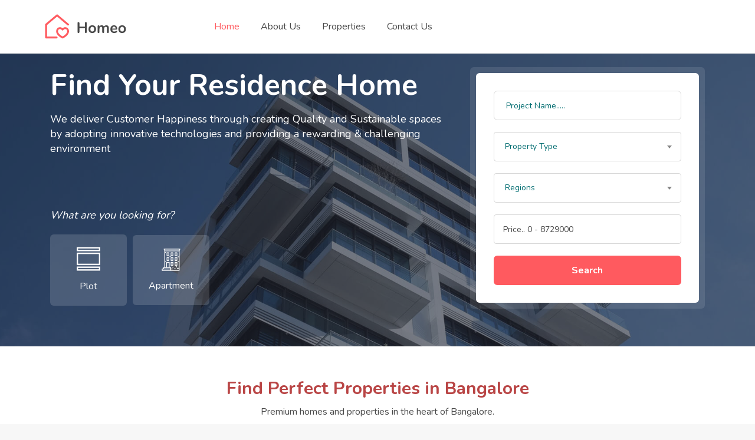

--- FILE ---
content_type: text/html; charset=UTF-8
request_url: https://propertylandmarks.com/
body_size: 23213
content:
<!DOCTYPE html>
<html lang="en-US" class="no-js">
<head>
	<meta charset="UTF-8">
	<meta name="viewport" content="width=device-width, initial-scale=1, maximum-scale=1, user-scalable=0"/>
	<link rel="profile" href="//gmpg.org/xfn/11">
	<title>Property Landmarks &#8211; Experience the mix of convenience and luxury that enables you to live a fulfilling life!</title>
<meta name='robots' content='max-image-preview:large' />
<meta property="og:title" content="Propertylandmarks.com" /><link rel='dns-prefetch' href='//fonts.googleapis.com' />
<link rel="alternate" type="application/rss+xml" title="Property Landmarks &raquo; Feed" href="https://propertylandmarks.com/feed/" />
<link rel="alternate" type="application/rss+xml" title="Property Landmarks &raquo; Comments Feed" href="https://propertylandmarks.com/comments/feed/" />
<script type="text/javascript">
window._wpemojiSettings = {"baseUrl":"https:\/\/s.w.org\/images\/core\/emoji\/14.0.0\/72x72\/","ext":".png","svgUrl":"https:\/\/s.w.org\/images\/core\/emoji\/14.0.0\/svg\/","svgExt":".svg","source":{"concatemoji":"https:\/\/propertylandmarks.com\/wp-includes\/js\/wp-emoji-release.min.js?ver=6.3"}};
/*! This file is auto-generated */
!function(i,n){var o,s,e;function c(e){try{var t={supportTests:e,timestamp:(new Date).valueOf()};sessionStorage.setItem(o,JSON.stringify(t))}catch(e){}}function p(e,t,n){e.clearRect(0,0,e.canvas.width,e.canvas.height),e.fillText(t,0,0);var t=new Uint32Array(e.getImageData(0,0,e.canvas.width,e.canvas.height).data),r=(e.clearRect(0,0,e.canvas.width,e.canvas.height),e.fillText(n,0,0),new Uint32Array(e.getImageData(0,0,e.canvas.width,e.canvas.height).data));return t.every(function(e,t){return e===r[t]})}function u(e,t,n){switch(t){case"flag":return n(e,"\ud83c\udff3\ufe0f\u200d\u26a7\ufe0f","\ud83c\udff3\ufe0f\u200b\u26a7\ufe0f")?!1:!n(e,"\ud83c\uddfa\ud83c\uddf3","\ud83c\uddfa\u200b\ud83c\uddf3")&&!n(e,"\ud83c\udff4\udb40\udc67\udb40\udc62\udb40\udc65\udb40\udc6e\udb40\udc67\udb40\udc7f","\ud83c\udff4\u200b\udb40\udc67\u200b\udb40\udc62\u200b\udb40\udc65\u200b\udb40\udc6e\u200b\udb40\udc67\u200b\udb40\udc7f");case"emoji":return!n(e,"\ud83e\udef1\ud83c\udffb\u200d\ud83e\udef2\ud83c\udfff","\ud83e\udef1\ud83c\udffb\u200b\ud83e\udef2\ud83c\udfff")}return!1}function f(e,t,n){var r="undefined"!=typeof WorkerGlobalScope&&self instanceof WorkerGlobalScope?new OffscreenCanvas(300,150):i.createElement("canvas"),a=r.getContext("2d",{willReadFrequently:!0}),o=(a.textBaseline="top",a.font="600 32px Arial",{});return e.forEach(function(e){o[e]=t(a,e,n)}),o}function t(e){var t=i.createElement("script");t.src=e,t.defer=!0,i.head.appendChild(t)}"undefined"!=typeof Promise&&(o="wpEmojiSettingsSupports",s=["flag","emoji"],n.supports={everything:!0,everythingExceptFlag:!0},e=new Promise(function(e){i.addEventListener("DOMContentLoaded",e,{once:!0})}),new Promise(function(t){var n=function(){try{var e=JSON.parse(sessionStorage.getItem(o));if("object"==typeof e&&"number"==typeof e.timestamp&&(new Date).valueOf()<e.timestamp+604800&&"object"==typeof e.supportTests)return e.supportTests}catch(e){}return null}();if(!n){if("undefined"!=typeof Worker&&"undefined"!=typeof OffscreenCanvas&&"undefined"!=typeof URL&&URL.createObjectURL&&"undefined"!=typeof Blob)try{var e="postMessage("+f.toString()+"("+[JSON.stringify(s),u.toString(),p.toString()].join(",")+"));",r=new Blob([e],{type:"text/javascript"}),a=new Worker(URL.createObjectURL(r),{name:"wpTestEmojiSupports"});return void(a.onmessage=function(e){c(n=e.data),a.terminate(),t(n)})}catch(e){}c(n=f(s,u,p))}t(n)}).then(function(e){for(var t in e)n.supports[t]=e[t],n.supports.everything=n.supports.everything&&n.supports[t],"flag"!==t&&(n.supports.everythingExceptFlag=n.supports.everythingExceptFlag&&n.supports[t]);n.supports.everythingExceptFlag=n.supports.everythingExceptFlag&&!n.supports.flag,n.DOMReady=!1,n.readyCallback=function(){n.DOMReady=!0}}).then(function(){return e}).then(function(){var e;n.supports.everything||(n.readyCallback(),(e=n.source||{}).concatemoji?t(e.concatemoji):e.wpemoji&&e.twemoji&&(t(e.twemoji),t(e.wpemoji)))}))}((window,document),window._wpemojiSettings);
</script>
<style type="text/css">
img.wp-smiley,
img.emoji {
	display: inline !important;
	border: none !important;
	box-shadow: none !important;
	height: 1em !important;
	width: 1em !important;
	margin: 0 0.07em !important;
	vertical-align: -0.1em !important;
	background: none !important;
	padding: 0 !important;
}
</style>
	<link rel='stylesheet' id='wp-block-library-css' href='https://propertylandmarks.com/wp-includes/css/dist/block-library/style.min.css?ver=6.3' type='text/css' media='all' />
<style id='wp-block-library-theme-inline-css' type='text/css'>
.wp-block-audio figcaption{color:#555;font-size:13px;text-align:center}.is-dark-theme .wp-block-audio figcaption{color:hsla(0,0%,100%,.65)}.wp-block-audio{margin:0 0 1em}.wp-block-code{border:1px solid #ccc;border-radius:4px;font-family:Menlo,Consolas,monaco,monospace;padding:.8em 1em}.wp-block-embed figcaption{color:#555;font-size:13px;text-align:center}.is-dark-theme .wp-block-embed figcaption{color:hsla(0,0%,100%,.65)}.wp-block-embed{margin:0 0 1em}.blocks-gallery-caption{color:#555;font-size:13px;text-align:center}.is-dark-theme .blocks-gallery-caption{color:hsla(0,0%,100%,.65)}.wp-block-image figcaption{color:#555;font-size:13px;text-align:center}.is-dark-theme .wp-block-image figcaption{color:hsla(0,0%,100%,.65)}.wp-block-image{margin:0 0 1em}.wp-block-pullquote{border-bottom:4px solid;border-top:4px solid;color:currentColor;margin-bottom:1.75em}.wp-block-pullquote cite,.wp-block-pullquote footer,.wp-block-pullquote__citation{color:currentColor;font-size:.8125em;font-style:normal;text-transform:uppercase}.wp-block-quote{border-left:.25em solid;margin:0 0 1.75em;padding-left:1em}.wp-block-quote cite,.wp-block-quote footer{color:currentColor;font-size:.8125em;font-style:normal;position:relative}.wp-block-quote.has-text-align-right{border-left:none;border-right:.25em solid;padding-left:0;padding-right:1em}.wp-block-quote.has-text-align-center{border:none;padding-left:0}.wp-block-quote.is-large,.wp-block-quote.is-style-large,.wp-block-quote.is-style-plain{border:none}.wp-block-search .wp-block-search__label{font-weight:700}.wp-block-search__button{border:1px solid #ccc;padding:.375em .625em}:where(.wp-block-group.has-background){padding:1.25em 2.375em}.wp-block-separator.has-css-opacity{opacity:.4}.wp-block-separator{border:none;border-bottom:2px solid;margin-left:auto;margin-right:auto}.wp-block-separator.has-alpha-channel-opacity{opacity:1}.wp-block-separator:not(.is-style-wide):not(.is-style-dots){width:100px}.wp-block-separator.has-background:not(.is-style-dots){border-bottom:none;height:1px}.wp-block-separator.has-background:not(.is-style-wide):not(.is-style-dots){height:2px}.wp-block-table{margin:0 0 1em}.wp-block-table td,.wp-block-table th{word-break:normal}.wp-block-table figcaption{color:#555;font-size:13px;text-align:center}.is-dark-theme .wp-block-table figcaption{color:hsla(0,0%,100%,.65)}.wp-block-video figcaption{color:#555;font-size:13px;text-align:center}.is-dark-theme .wp-block-video figcaption{color:hsla(0,0%,100%,.65)}.wp-block-video{margin:0 0 1em}.wp-block-template-part.has-background{margin-bottom:0;margin-top:0;padding:1.25em 2.375em}
</style>
<link rel='stylesheet' id='wc-blocks-style-css' href='https://propertylandmarks.com/wp-content/plugins/woocommerce/packages/woocommerce-blocks/build/wc-blocks.css?ver=10.6.5' type='text/css' media='all' />
<link rel='stylesheet' id='wc-blocks-style-active-filters-css' href='https://propertylandmarks.com/wp-content/plugins/woocommerce/packages/woocommerce-blocks/build/active-filters.css?ver=10.6.5' type='text/css' media='all' />
<link rel='stylesheet' id='wc-blocks-style-add-to-cart-form-css' href='https://propertylandmarks.com/wp-content/plugins/woocommerce/packages/woocommerce-blocks/build/add-to-cart-form.css?ver=10.6.5' type='text/css' media='all' />
<link rel='stylesheet' id='wc-blocks-packages-style-css' href='https://propertylandmarks.com/wp-content/plugins/woocommerce/packages/woocommerce-blocks/build/packages-style.css?ver=10.6.5' type='text/css' media='all' />
<link rel='stylesheet' id='wc-blocks-style-all-products-css' href='https://propertylandmarks.com/wp-content/plugins/woocommerce/packages/woocommerce-blocks/build/all-products.css?ver=10.6.5' type='text/css' media='all' />
<link rel='stylesheet' id='wc-blocks-style-all-reviews-css' href='https://propertylandmarks.com/wp-content/plugins/woocommerce/packages/woocommerce-blocks/build/all-reviews.css?ver=10.6.5' type='text/css' media='all' />
<link rel='stylesheet' id='wc-blocks-style-attribute-filter-css' href='https://propertylandmarks.com/wp-content/plugins/woocommerce/packages/woocommerce-blocks/build/attribute-filter.css?ver=10.6.5' type='text/css' media='all' />
<link rel='stylesheet' id='wc-blocks-style-breadcrumbs-css' href='https://propertylandmarks.com/wp-content/plugins/woocommerce/packages/woocommerce-blocks/build/breadcrumbs.css?ver=10.6.5' type='text/css' media='all' />
<link rel='stylesheet' id='wc-blocks-style-catalog-sorting-css' href='https://propertylandmarks.com/wp-content/plugins/woocommerce/packages/woocommerce-blocks/build/catalog-sorting.css?ver=10.6.5' type='text/css' media='all' />
<link rel='stylesheet' id='wc-blocks-style-customer-account-css' href='https://propertylandmarks.com/wp-content/plugins/woocommerce/packages/woocommerce-blocks/build/customer-account.css?ver=10.6.5' type='text/css' media='all' />
<link rel='stylesheet' id='wc-blocks-style-featured-category-css' href='https://propertylandmarks.com/wp-content/plugins/woocommerce/packages/woocommerce-blocks/build/featured-category.css?ver=10.6.5' type='text/css' media='all' />
<link rel='stylesheet' id='wc-blocks-style-featured-product-css' href='https://propertylandmarks.com/wp-content/plugins/woocommerce/packages/woocommerce-blocks/build/featured-product.css?ver=10.6.5' type='text/css' media='all' />
<link rel='stylesheet' id='wc-blocks-style-mini-cart-css' href='https://propertylandmarks.com/wp-content/plugins/woocommerce/packages/woocommerce-blocks/build/mini-cart.css?ver=10.6.5' type='text/css' media='all' />
<link rel='stylesheet' id='wc-blocks-style-price-filter-css' href='https://propertylandmarks.com/wp-content/plugins/woocommerce/packages/woocommerce-blocks/build/price-filter.css?ver=10.6.5' type='text/css' media='all' />
<link rel='stylesheet' id='wc-blocks-style-product-add-to-cart-css' href='https://propertylandmarks.com/wp-content/plugins/woocommerce/packages/woocommerce-blocks/build/product-add-to-cart.css?ver=10.6.5' type='text/css' media='all' />
<link rel='stylesheet' id='wc-blocks-style-product-button-css' href='https://propertylandmarks.com/wp-content/plugins/woocommerce/packages/woocommerce-blocks/build/product-button.css?ver=10.6.5' type='text/css' media='all' />
<link rel='stylesheet' id='wc-blocks-style-product-categories-css' href='https://propertylandmarks.com/wp-content/plugins/woocommerce/packages/woocommerce-blocks/build/product-categories.css?ver=10.6.5' type='text/css' media='all' />
<link rel='stylesheet' id='wc-blocks-style-product-image-css' href='https://propertylandmarks.com/wp-content/plugins/woocommerce/packages/woocommerce-blocks/build/product-image.css?ver=10.6.5' type='text/css' media='all' />
<link rel='stylesheet' id='wc-blocks-style-product-image-gallery-css' href='https://propertylandmarks.com/wp-content/plugins/woocommerce/packages/woocommerce-blocks/build/product-image-gallery.css?ver=10.6.5' type='text/css' media='all' />
<link rel='stylesheet' id='wc-blocks-style-product-query-css' href='https://propertylandmarks.com/wp-content/plugins/woocommerce/packages/woocommerce-blocks/build/product-query.css?ver=10.6.5' type='text/css' media='all' />
<link rel='stylesheet' id='wc-blocks-style-product-results-count-css' href='https://propertylandmarks.com/wp-content/plugins/woocommerce/packages/woocommerce-blocks/build/product-results-count.css?ver=10.6.5' type='text/css' media='all' />
<link rel='stylesheet' id='wc-blocks-style-product-reviews-css' href='https://propertylandmarks.com/wp-content/plugins/woocommerce/packages/woocommerce-blocks/build/product-reviews.css?ver=10.6.5' type='text/css' media='all' />
<link rel='stylesheet' id='wc-blocks-style-product-sale-badge-css' href='https://propertylandmarks.com/wp-content/plugins/woocommerce/packages/woocommerce-blocks/build/product-sale-badge.css?ver=10.6.5' type='text/css' media='all' />
<link rel='stylesheet' id='wc-blocks-style-product-search-css' href='https://propertylandmarks.com/wp-content/plugins/woocommerce/packages/woocommerce-blocks/build/product-search.css?ver=10.6.5' type='text/css' media='all' />
<link rel='stylesheet' id='wc-blocks-style-product-sku-css' href='https://propertylandmarks.com/wp-content/plugins/woocommerce/packages/woocommerce-blocks/build/product-sku.css?ver=10.6.5' type='text/css' media='all' />
<link rel='stylesheet' id='wc-blocks-style-product-stock-indicator-css' href='https://propertylandmarks.com/wp-content/plugins/woocommerce/packages/woocommerce-blocks/build/product-stock-indicator.css?ver=10.6.5' type='text/css' media='all' />
<link rel='stylesheet' id='wc-blocks-style-product-summary-css' href='https://propertylandmarks.com/wp-content/plugins/woocommerce/packages/woocommerce-blocks/build/product-summary.css?ver=10.6.5' type='text/css' media='all' />
<link rel='stylesheet' id='wc-blocks-style-product-title-css' href='https://propertylandmarks.com/wp-content/plugins/woocommerce/packages/woocommerce-blocks/build/product-title.css?ver=10.6.5' type='text/css' media='all' />
<link rel='stylesheet' id='wc-blocks-style-rating-filter-css' href='https://propertylandmarks.com/wp-content/plugins/woocommerce/packages/woocommerce-blocks/build/rating-filter.css?ver=10.6.5' type='text/css' media='all' />
<link rel='stylesheet' id='wc-blocks-style-reviews-by-category-css' href='https://propertylandmarks.com/wp-content/plugins/woocommerce/packages/woocommerce-blocks/build/reviews-by-category.css?ver=10.6.5' type='text/css' media='all' />
<link rel='stylesheet' id='wc-blocks-style-reviews-by-product-css' href='https://propertylandmarks.com/wp-content/plugins/woocommerce/packages/woocommerce-blocks/build/reviews-by-product.css?ver=10.6.5' type='text/css' media='all' />
<link rel='stylesheet' id='wc-blocks-style-product-details-css' href='https://propertylandmarks.com/wp-content/plugins/woocommerce/packages/woocommerce-blocks/build/product-details.css?ver=10.6.5' type='text/css' media='all' />
<link rel='stylesheet' id='wc-blocks-style-single-product-css' href='https://propertylandmarks.com/wp-content/plugins/woocommerce/packages/woocommerce-blocks/build/single-product.css?ver=10.6.5' type='text/css' media='all' />
<link rel='stylesheet' id='wc-blocks-style-stock-filter-css' href='https://propertylandmarks.com/wp-content/plugins/woocommerce/packages/woocommerce-blocks/build/stock-filter.css?ver=10.6.5' type='text/css' media='all' />
<link rel='stylesheet' id='wc-blocks-style-cart-css' href='https://propertylandmarks.com/wp-content/plugins/woocommerce/packages/woocommerce-blocks/build/cart.css?ver=10.6.5' type='text/css' media='all' />
<link rel='stylesheet' id='wc-blocks-style-checkout-css' href='https://propertylandmarks.com/wp-content/plugins/woocommerce/packages/woocommerce-blocks/build/checkout.css?ver=10.6.5' type='text/css' media='all' />
<link rel='stylesheet' id='wc-blocks-style-mini-cart-contents-css' href='https://propertylandmarks.com/wp-content/plugins/woocommerce/packages/woocommerce-blocks/build/mini-cart-contents.css?ver=10.6.5' type='text/css' media='all' />
<style id='classic-theme-styles-inline-css' type='text/css'>
/*! This file is auto-generated */
.wp-block-button__link{color:#fff;background-color:#32373c;border-radius:9999px;box-shadow:none;text-decoration:none;padding:calc(.667em + 2px) calc(1.333em + 2px);font-size:1.125em}.wp-block-file__button{background:#32373c;color:#fff;text-decoration:none}
</style>
<style id='global-styles-inline-css' type='text/css'>
body{--wp--preset--color--black: #000000;--wp--preset--color--cyan-bluish-gray: #abb8c3;--wp--preset--color--white: #ffffff;--wp--preset--color--pale-pink: #f78da7;--wp--preset--color--vivid-red: #cf2e2e;--wp--preset--color--luminous-vivid-orange: #ff6900;--wp--preset--color--luminous-vivid-amber: #fcb900;--wp--preset--color--light-green-cyan: #7bdcb5;--wp--preset--color--vivid-green-cyan: #00d084;--wp--preset--color--pale-cyan-blue: #8ed1fc;--wp--preset--color--vivid-cyan-blue: #0693e3;--wp--preset--color--vivid-purple: #9b51e0;--wp--preset--gradient--vivid-cyan-blue-to-vivid-purple: linear-gradient(135deg,rgba(6,147,227,1) 0%,rgb(155,81,224) 100%);--wp--preset--gradient--light-green-cyan-to-vivid-green-cyan: linear-gradient(135deg,rgb(122,220,180) 0%,rgb(0,208,130) 100%);--wp--preset--gradient--luminous-vivid-amber-to-luminous-vivid-orange: linear-gradient(135deg,rgba(252,185,0,1) 0%,rgba(255,105,0,1) 100%);--wp--preset--gradient--luminous-vivid-orange-to-vivid-red: linear-gradient(135deg,rgba(255,105,0,1) 0%,rgb(207,46,46) 100%);--wp--preset--gradient--very-light-gray-to-cyan-bluish-gray: linear-gradient(135deg,rgb(238,238,238) 0%,rgb(169,184,195) 100%);--wp--preset--gradient--cool-to-warm-spectrum: linear-gradient(135deg,rgb(74,234,220) 0%,rgb(151,120,209) 20%,rgb(207,42,186) 40%,rgb(238,44,130) 60%,rgb(251,105,98) 80%,rgb(254,248,76) 100%);--wp--preset--gradient--blush-light-purple: linear-gradient(135deg,rgb(255,206,236) 0%,rgb(152,150,240) 100%);--wp--preset--gradient--blush-bordeaux: linear-gradient(135deg,rgb(254,205,165) 0%,rgb(254,45,45) 50%,rgb(107,0,62) 100%);--wp--preset--gradient--luminous-dusk: linear-gradient(135deg,rgb(255,203,112) 0%,rgb(199,81,192) 50%,rgb(65,88,208) 100%);--wp--preset--gradient--pale-ocean: linear-gradient(135deg,rgb(255,245,203) 0%,rgb(182,227,212) 50%,rgb(51,167,181) 100%);--wp--preset--gradient--electric-grass: linear-gradient(135deg,rgb(202,248,128) 0%,rgb(113,206,126) 100%);--wp--preset--gradient--midnight: linear-gradient(135deg,rgb(2,3,129) 0%,rgb(40,116,252) 100%);--wp--preset--font-size--small: 13px;--wp--preset--font-size--medium: 20px;--wp--preset--font-size--large: 36px;--wp--preset--font-size--x-large: 42px;--wp--preset--spacing--20: 0.44rem;--wp--preset--spacing--30: 0.67rem;--wp--preset--spacing--40: 1rem;--wp--preset--spacing--50: 1.5rem;--wp--preset--spacing--60: 2.25rem;--wp--preset--spacing--70: 3.38rem;--wp--preset--spacing--80: 5.06rem;--wp--preset--shadow--natural: 6px 6px 9px rgba(0, 0, 0, 0.2);--wp--preset--shadow--deep: 12px 12px 50px rgba(0, 0, 0, 0.4);--wp--preset--shadow--sharp: 6px 6px 0px rgba(0, 0, 0, 0.2);--wp--preset--shadow--outlined: 6px 6px 0px -3px rgba(255, 255, 255, 1), 6px 6px rgba(0, 0, 0, 1);--wp--preset--shadow--crisp: 6px 6px 0px rgba(0, 0, 0, 1);}:where(.is-layout-flex){gap: 0.5em;}:where(.is-layout-grid){gap: 0.5em;}body .is-layout-flow > .alignleft{float: left;margin-inline-start: 0;margin-inline-end: 2em;}body .is-layout-flow > .alignright{float: right;margin-inline-start: 2em;margin-inline-end: 0;}body .is-layout-flow > .aligncenter{margin-left: auto !important;margin-right: auto !important;}body .is-layout-constrained > .alignleft{float: left;margin-inline-start: 0;margin-inline-end: 2em;}body .is-layout-constrained > .alignright{float: right;margin-inline-start: 2em;margin-inline-end: 0;}body .is-layout-constrained > .aligncenter{margin-left: auto !important;margin-right: auto !important;}body .is-layout-constrained > :where(:not(.alignleft):not(.alignright):not(.alignfull)){max-width: var(--wp--style--global--content-size);margin-left: auto !important;margin-right: auto !important;}body .is-layout-constrained > .alignwide{max-width: var(--wp--style--global--wide-size);}body .is-layout-flex{display: flex;}body .is-layout-flex{flex-wrap: wrap;align-items: center;}body .is-layout-flex > *{margin: 0;}body .is-layout-grid{display: grid;}body .is-layout-grid > *{margin: 0;}:where(.wp-block-columns.is-layout-flex){gap: 2em;}:where(.wp-block-columns.is-layout-grid){gap: 2em;}:where(.wp-block-post-template.is-layout-flex){gap: 1.25em;}:where(.wp-block-post-template.is-layout-grid){gap: 1.25em;}.has-black-color{color: var(--wp--preset--color--black) !important;}.has-cyan-bluish-gray-color{color: var(--wp--preset--color--cyan-bluish-gray) !important;}.has-white-color{color: var(--wp--preset--color--white) !important;}.has-pale-pink-color{color: var(--wp--preset--color--pale-pink) !important;}.has-vivid-red-color{color: var(--wp--preset--color--vivid-red) !important;}.has-luminous-vivid-orange-color{color: var(--wp--preset--color--luminous-vivid-orange) !important;}.has-luminous-vivid-amber-color{color: var(--wp--preset--color--luminous-vivid-amber) !important;}.has-light-green-cyan-color{color: var(--wp--preset--color--light-green-cyan) !important;}.has-vivid-green-cyan-color{color: var(--wp--preset--color--vivid-green-cyan) !important;}.has-pale-cyan-blue-color{color: var(--wp--preset--color--pale-cyan-blue) !important;}.has-vivid-cyan-blue-color{color: var(--wp--preset--color--vivid-cyan-blue) !important;}.has-vivid-purple-color{color: var(--wp--preset--color--vivid-purple) !important;}.has-black-background-color{background-color: var(--wp--preset--color--black) !important;}.has-cyan-bluish-gray-background-color{background-color: var(--wp--preset--color--cyan-bluish-gray) !important;}.has-white-background-color{background-color: var(--wp--preset--color--white) !important;}.has-pale-pink-background-color{background-color: var(--wp--preset--color--pale-pink) !important;}.has-vivid-red-background-color{background-color: var(--wp--preset--color--vivid-red) !important;}.has-luminous-vivid-orange-background-color{background-color: var(--wp--preset--color--luminous-vivid-orange) !important;}.has-luminous-vivid-amber-background-color{background-color: var(--wp--preset--color--luminous-vivid-amber) !important;}.has-light-green-cyan-background-color{background-color: var(--wp--preset--color--light-green-cyan) !important;}.has-vivid-green-cyan-background-color{background-color: var(--wp--preset--color--vivid-green-cyan) !important;}.has-pale-cyan-blue-background-color{background-color: var(--wp--preset--color--pale-cyan-blue) !important;}.has-vivid-cyan-blue-background-color{background-color: var(--wp--preset--color--vivid-cyan-blue) !important;}.has-vivid-purple-background-color{background-color: var(--wp--preset--color--vivid-purple) !important;}.has-black-border-color{border-color: var(--wp--preset--color--black) !important;}.has-cyan-bluish-gray-border-color{border-color: var(--wp--preset--color--cyan-bluish-gray) !important;}.has-white-border-color{border-color: var(--wp--preset--color--white) !important;}.has-pale-pink-border-color{border-color: var(--wp--preset--color--pale-pink) !important;}.has-vivid-red-border-color{border-color: var(--wp--preset--color--vivid-red) !important;}.has-luminous-vivid-orange-border-color{border-color: var(--wp--preset--color--luminous-vivid-orange) !important;}.has-luminous-vivid-amber-border-color{border-color: var(--wp--preset--color--luminous-vivid-amber) !important;}.has-light-green-cyan-border-color{border-color: var(--wp--preset--color--light-green-cyan) !important;}.has-vivid-green-cyan-border-color{border-color: var(--wp--preset--color--vivid-green-cyan) !important;}.has-pale-cyan-blue-border-color{border-color: var(--wp--preset--color--pale-cyan-blue) !important;}.has-vivid-cyan-blue-border-color{border-color: var(--wp--preset--color--vivid-cyan-blue) !important;}.has-vivid-purple-border-color{border-color: var(--wp--preset--color--vivid-purple) !important;}.has-vivid-cyan-blue-to-vivid-purple-gradient-background{background: var(--wp--preset--gradient--vivid-cyan-blue-to-vivid-purple) !important;}.has-light-green-cyan-to-vivid-green-cyan-gradient-background{background: var(--wp--preset--gradient--light-green-cyan-to-vivid-green-cyan) !important;}.has-luminous-vivid-amber-to-luminous-vivid-orange-gradient-background{background: var(--wp--preset--gradient--luminous-vivid-amber-to-luminous-vivid-orange) !important;}.has-luminous-vivid-orange-to-vivid-red-gradient-background{background: var(--wp--preset--gradient--luminous-vivid-orange-to-vivid-red) !important;}.has-very-light-gray-to-cyan-bluish-gray-gradient-background{background: var(--wp--preset--gradient--very-light-gray-to-cyan-bluish-gray) !important;}.has-cool-to-warm-spectrum-gradient-background{background: var(--wp--preset--gradient--cool-to-warm-spectrum) !important;}.has-blush-light-purple-gradient-background{background: var(--wp--preset--gradient--blush-light-purple) !important;}.has-blush-bordeaux-gradient-background{background: var(--wp--preset--gradient--blush-bordeaux) !important;}.has-luminous-dusk-gradient-background{background: var(--wp--preset--gradient--luminous-dusk) !important;}.has-pale-ocean-gradient-background{background: var(--wp--preset--gradient--pale-ocean) !important;}.has-electric-grass-gradient-background{background: var(--wp--preset--gradient--electric-grass) !important;}.has-midnight-gradient-background{background: var(--wp--preset--gradient--midnight) !important;}.has-small-font-size{font-size: var(--wp--preset--font-size--small) !important;}.has-medium-font-size{font-size: var(--wp--preset--font-size--medium) !important;}.has-large-font-size{font-size: var(--wp--preset--font-size--large) !important;}.has-x-large-font-size{font-size: var(--wp--preset--font-size--x-large) !important;}
.wp-block-navigation a:where(:not(.wp-element-button)){color: inherit;}
:where(.wp-block-post-template.is-layout-flex){gap: 1.25em;}:where(.wp-block-post-template.is-layout-grid){gap: 1.25em;}
:where(.wp-block-columns.is-layout-flex){gap: 2em;}:where(.wp-block-columns.is-layout-grid){gap: 2em;}
.wp-block-pullquote{font-size: 1.5em;line-height: 1.6;}
</style>
<link rel='stylesheet' id='contact-form-7-css' href='https://propertylandmarks.com/wp-content/plugins/contact-form-7/includes/css/styles.css?ver=5.8' type='text/css' media='all' />
<link rel='stylesheet' id='woocommerce-layout-css' href='https://propertylandmarks.com/wp-content/plugins/woocommerce/assets/css/woocommerce-layout.css?ver=8.0.2' type='text/css' media='all' />
<link rel='stylesheet' id='woocommerce-smallscreen-css' href='https://propertylandmarks.com/wp-content/plugins/woocommerce/assets/css/woocommerce-smallscreen.css?ver=8.0.2' type='text/css' media='only screen and (max-width: 768px)' />
<link rel='stylesheet' id='woocommerce-general-css' href='https://propertylandmarks.com/wp-content/plugins/woocommerce/assets/css/woocommerce.css?ver=8.0.2' type='text/css' media='all' />
<style id='woocommerce-inline-inline-css' type='text/css'>
.woocommerce form .form-row .required { visibility: visible; }
</style>
<link rel='stylesheet' id='perfect-scrollbar-jquery-css' href='https://propertylandmarks.com/wp-content/plugins/wp-private-message/assets/css/perfect-scrollbar.css?ver=6.3' type='text/css' media='all' />
<link rel='stylesheet' id='magnific-css' href='https://propertylandmarks.com/wp-content/plugins/wp-realestate/assets/js/magnific/magnific-popup.css?ver=1.1.0' type='text/css' media='all' />
<link rel='stylesheet' id='leaflet-css' href='https://propertylandmarks.com/wp-content/plugins/wp-realestate/assets/js/leaflet/leaflet.css?ver=1.5.1' type='text/css' media='all' />
<link rel='stylesheet' id='elementor-icons-css' href='https://propertylandmarks.com/wp-content/plugins/elementor/assets/lib/eicons/css/elementor-icons.min.css?ver=5.21.0' type='text/css' media='all' />
<link rel='stylesheet' id='elementor-frontend-css' href='https://propertylandmarks.com/wp-content/plugins/elementor/assets/css/frontend-lite.min.css?ver=3.15.2' type='text/css' media='all' />
<link rel='stylesheet' id='swiper-css' href='https://propertylandmarks.com/wp-content/plugins/elementor/assets/lib/swiper/css/swiper.min.css?ver=5.3.6' type='text/css' media='all' />
<link rel='stylesheet' id='elementor-post-6-css' href='https://propertylandmarks.com/wp-content/uploads/elementor/css/post-6.css?ver=1692518584' type='text/css' media='all' />
<link rel='stylesheet' id='elementor-post-21-css' href='https://propertylandmarks.com/wp-content/uploads/elementor/css/post-21.css?ver=1737890561' type='text/css' media='all' />
<link rel='stylesheet' id='homeo-woocommerce-css' href='https://propertylandmarks.com/wp-content/themes/homeo/css/woocommerce.css?ver=1.0.0' type='text/css' media='all' />
<link rel='stylesheet' id='homeo-theme-fonts-css' href='https://fonts.googleapis.com/css?family=Nunito:300,400,600,700,800,900&#038;subset=latin%2Clatin-ext' type='text/css' media='all' />
<link rel='stylesheet' id='all-awesome-css' href='https://propertylandmarks.com/wp-content/themes/homeo/css/all-awesome.css?ver=5.11.2' type='text/css' media='all' />
<link rel='stylesheet' id='flaticon-css' href='https://propertylandmarks.com/wp-content/themes/homeo/css/flaticon.css?ver=1.0.0' type='text/css' media='all' />
<link rel='stylesheet' id='themify-icons-css' href='https://propertylandmarks.com/wp-content/themes/homeo/css/themify-icons.css?ver=1.0.0' type='text/css' media='all' />
<link rel='stylesheet' id='animate-css' href='https://propertylandmarks.com/wp-content/themes/homeo/css/animate.css?ver=3.6.0' type='text/css' media='all' />
<link rel='stylesheet' id='bootstrap-css' href='https://propertylandmarks.com/wp-content/themes/homeo/css/bootstrap.css?ver=3.2.0' type='text/css' media='all' />
<link rel='stylesheet' id='slick-css' href='https://propertylandmarks.com/wp-content/themes/homeo/css/slick.css?ver=1.8.0' type='text/css' media='all' />
<link rel='stylesheet' id='magnific-popup-css' href='https://propertylandmarks.com/wp-content/themes/homeo/css/magnific-popup.css?ver=1.1.0' type='text/css' media='all' />
<link rel='stylesheet' id='perfect-scrollbar-css' href='https://propertylandmarks.com/wp-content/themes/homeo/css/perfect-scrollbar.css?ver=0.6.12' type='text/css' media='all' />
<link rel='stylesheet' id='jquery-mmenu-css' href='https://propertylandmarks.com/wp-content/themes/homeo/css/jquery.mmenu.css?ver=0.6.12' type='text/css' media='all' />
<link rel='stylesheet' id='homeo-template-css' href='https://propertylandmarks.com/wp-content/themes/homeo/css/template.css?ver=1.0' type='text/css' media='all' />
<link rel='stylesheet' id='homeo-style-css' href='https://propertylandmarks.com/wp-content/themes/homeo/style.css?ver=1.0' type='text/css' media='all' />
<link rel='stylesheet' id='google-fonts-1-css' href='https://fonts.googleapis.com/css?family=Roboto%3A100%2C100italic%2C200%2C200italic%2C300%2C300italic%2C400%2C400italic%2C500%2C500italic%2C600%2C600italic%2C700%2C700italic%2C800%2C800italic%2C900%2C900italic%7CRoboto+Slab%3A100%2C100italic%2C200%2C200italic%2C300%2C300italic%2C400%2C400italic%2C500%2C500italic%2C600%2C600italic%2C700%2C700italic%2C800%2C800italic%2C900%2C900italic&#038;display=auto&#038;ver=6.3' type='text/css' media='all' />
<link rel='stylesheet' id='elementor-icons-shared-0-css' href='https://propertylandmarks.com/wp-content/plugins/elementor/assets/lib/font-awesome/css/fontawesome.min.css?ver=5.15.3' type='text/css' media='all' />
<link rel='stylesheet' id='elementor-icons-fa-solid-css' href='https://propertylandmarks.com/wp-content/plugins/elementor/assets/lib/font-awesome/css/solid.min.css?ver=5.15.3' type='text/css' media='all' />
<link rel="preconnect" href="https://fonts.gstatic.com/" crossorigin><script type='text/javascript' src='https://propertylandmarks.com/wp-includes/js/jquery/jquery.min.js?ver=3.7.0' id='jquery-core-js'></script>
<script type='text/javascript' src='https://propertylandmarks.com/wp-includes/js/jquery/jquery-migrate.min.js?ver=3.4.1' id='jquery-migrate-js'></script>
<script type='text/javascript' src='https://propertylandmarks.com/wp-content/plugins/wp-realestate/assets/js/chart.min.js?ver=1.0' id='chart-js'></script>
<link rel="https://api.w.org/" href="https://propertylandmarks.com/wp-json/" /><link rel="alternate" type="application/json" href="https://propertylandmarks.com/wp-json/wp/v2/pages/21" /><link rel="EditURI" type="application/rsd+xml" title="RSD" href="https://propertylandmarks.com/xmlrpc.php?rsd" />
<meta name="generator" content="WordPress 6.3" />
<meta name="generator" content="WooCommerce 8.0.2" />
<link rel="canonical" href="https://propertylandmarks.com/" />
<link rel='shortlink' href='https://propertylandmarks.com/' />
<link rel="alternate" type="application/json+oembed" href="https://propertylandmarks.com/wp-json/oembed/1.0/embed?url=https%3A%2F%2Fpropertylandmarks.com%2F" />
<link rel="alternate" type="text/xml+oembed" href="https://propertylandmarks.com/wp-json/oembed/1.0/embed?url=https%3A%2F%2Fpropertylandmarks.com%2F&#038;format=xml" />
<meta name="framework" content="Redux 4.1.24" />	<noscript><style>.woocommerce-product-gallery{ opacity: 1 !important; }</style></noscript>
	<meta name="generator" content="Elementor 3.15.2; features: e_dom_optimization, e_optimized_assets_loading, e_optimized_css_loading, additional_custom_breakpoints; settings: css_print_method-external, google_font-enabled, font_display-auto">
<style type="text/css">.recentcomments a{display:inline !important;padding:0 !important;margin:0 !important;}</style><meta name="generator" content="Powered by Slider Revolution 6.5.9 - responsive, Mobile-Friendly Slider Plugin for WordPress with comfortable drag and drop interface." />
<script type="text/javascript">function setREVStartSize(e){
			//window.requestAnimationFrame(function() {				 
				window.RSIW = window.RSIW===undefined ? window.innerWidth : window.RSIW;	
				window.RSIH = window.RSIH===undefined ? window.innerHeight : window.RSIH;	
				try {								
					var pw = document.getElementById(e.c).parentNode.offsetWidth,
						newh;
					pw = pw===0 || isNaN(pw) ? window.RSIW : pw;
					e.tabw = e.tabw===undefined ? 0 : parseInt(e.tabw);
					e.thumbw = e.thumbw===undefined ? 0 : parseInt(e.thumbw);
					e.tabh = e.tabh===undefined ? 0 : parseInt(e.tabh);
					e.thumbh = e.thumbh===undefined ? 0 : parseInt(e.thumbh);
					e.tabhide = e.tabhide===undefined ? 0 : parseInt(e.tabhide);
					e.thumbhide = e.thumbhide===undefined ? 0 : parseInt(e.thumbhide);
					e.mh = e.mh===undefined || e.mh=="" || e.mh==="auto" ? 0 : parseInt(e.mh,0);		
					if(e.layout==="fullscreen" || e.l==="fullscreen") 						
						newh = Math.max(e.mh,window.RSIH);					
					else{					
						e.gw = Array.isArray(e.gw) ? e.gw : [e.gw];
						for (var i in e.rl) if (e.gw[i]===undefined || e.gw[i]===0) e.gw[i] = e.gw[i-1];					
						e.gh = e.el===undefined || e.el==="" || (Array.isArray(e.el) && e.el.length==0)? e.gh : e.el;
						e.gh = Array.isArray(e.gh) ? e.gh : [e.gh];
						for (var i in e.rl) if (e.gh[i]===undefined || e.gh[i]===0) e.gh[i] = e.gh[i-1];
											
						var nl = new Array(e.rl.length),
							ix = 0,						
							sl;					
						e.tabw = e.tabhide>=pw ? 0 : e.tabw;
						e.thumbw = e.thumbhide>=pw ? 0 : e.thumbw;
						e.tabh = e.tabhide>=pw ? 0 : e.tabh;
						e.thumbh = e.thumbhide>=pw ? 0 : e.thumbh;					
						for (var i in e.rl) nl[i] = e.rl[i]<window.RSIW ? 0 : e.rl[i];
						sl = nl[0];									
						for (var i in nl) if (sl>nl[i] && nl[i]>0) { sl = nl[i]; ix=i;}															
						var m = pw>(e.gw[ix]+e.tabw+e.thumbw) ? 1 : (pw-(e.tabw+e.thumbw)) / (e.gw[ix]);					
						newh =  (e.gh[ix] * m) + (e.tabh + e.thumbh);
					}
					var el = document.getElementById(e.c);
					if (el!==null && el) el.style.height = newh+"px";					
					el = document.getElementById(e.c+"_wrapper");
					if (el!==null && el) {
						el.style.height = newh+"px";
						el.style.display = "block";
					}
				} catch(e){
					console.log("Failure at Presize of Slider:" + e)
				}					   
			//});
		  };</script>
		<style type="text/css" id="wp-custom-css">
			body.blog .posted-on,
body.blog .post-author,
body.blog .post-comments,
body.blog .entry-taxonomy {
  display: none;
}
.property-grid .property-metas-bottom {
    display: none;
}		</style>
			
</head>
<body class="home page-template-default page page-id-21 wp-embed-responsive theme-homeo woocommerce-no-js header_transparent main image-lazy-loading body-footer-mobile elementor-default elementor-kit-6 elementor-page elementor-page-21">

<div id="wrapper-container" class="wrapper-container">
    
	<nav id="navbar-offcanvas" class="navbar hidden-lg" role="navigation">
    <ul>
        <li id="menu-item-3325" class="active menu-item-3325"><a href="https://propertylandmarks.com/">Home</a></li>
<li id="menu-item-3220" class="menu-item-3220"><a href="https://propertylandmarks.com/about/">About Us</a></li>
<li id="menu-item-2942" class="menu-item-2942"><a href="https://propertylandmarks.com/properties-full/">Properties</a></li>
<li id="menu-item-49" class="menu-item-49"><a href="https://propertylandmarks.com/contact/">Contact Us</a></li>
        
        
    </ul>

      
            <span class="mobile-submit text-center">
                <a href="" class="btn btn-theme btn-submit"><i class="flaticon-plus button-icon"></i>Submit Property</a>
            </span>
        </nav>	<div id="apus-header-mobile" class="header-mobile hidden-lg clearfix">    
    <div class="container">
        <div class="row">
            <div class="flex-middle">
                <div class="col-xs-3">
                                            <a href="#navbar-offcanvas" class="btn btn-showmenu btn-theme">
                            <i class="fas fa-bars"></i>
                        </a>
                                    </div>
                <div class="col-xs-6 text-center">
                                                                <div class="logo logo-theme">
                            <a href="https://propertylandmarks.com/">
                                <img src="https://propertylandmarks.com/wp-content/themes/homeo/images/logo.svg" alt="Property Landmarks">
                            </a>
                        </div>
                                    </div>
                <div class="col-xs-3">
                                                            <div class="top-wrapper-menu pull-right">
                                        <a class="drop-dow btn-menu-account" href="">
                                            <i class="fa fa-user"></i>
                                        </a>
                                    </div>
                                            </div>
            </div>
        </div>
    </div>
</div>
	<header id="apus-header" class="apus-header header-default visible-lg" role="banner">
    <div class="">
        <div class="">
            <div class="container p-relative">
                <div class="row flex-middle">
                    <div class="col-md-3">
                        <div class="logo-in-theme">
                            
    <div class="logo logo-theme">
        <a href="https://propertylandmarks.com/" >
            <img src="https://propertylandmarks.com/wp-content/themes/homeo/images/logo.svg" alt="Property Landmarks">
        </a>
    </div>
                        </div>
                    </div>
                    <div class="col-md-9 flex-middle">
                                                    <div class="main-menu">
                                <nav data-duration="400" class="apus-megamenu slide animate navbar p-static" role="navigation">
                                <div class="collapse navbar-collapse no-padding"><ul id="primary-menu" class="nav navbar-nav megamenu effect1"><li class="active menu-item-3325 aligned-left"><a href="https://propertylandmarks.com/">Home</a></li>
<li class="menu-item-3220 aligned-left"><a href="https://propertylandmarks.com/about/">About Us</a></li>
<li class="menu-item-2942 aligned-left"><a href="https://propertylandmarks.com/properties-full/">Properties</a></li>
<li class="menu-item-49 aligned-left"><a href="https://propertylandmarks.com/contact/">Contact Us</a></li>
</ul></div>                                </nav>
                            </div>
                                                <div class="header-right pull-right clearfix">
                                                    </div>
                    </div>
                </div>
            </div>
        </div>
    </div>
</header>	<div id="apus-main-content">
<section id="main-container" class="container inner">
		<div class="row">
				<div id="main-content" class="main-page col-xs-12 clearfix">
			<div id="main" class="site-main clearfix" role="main">

						<div data-elementor-type="wp-page" data-elementor-id="21" class="elementor elementor-21">
									<section class="elementor-section elementor-top-section elementor-element elementor-element-b0909ee elementor-section-stretched elementor-section-boxed elementor-section-height-default elementor-section-height-default" data-id="b0909ee" data-element_type="section" data-settings="{&quot;stretch_section&quot;:&quot;section-stretched&quot;,&quot;background_background&quot;:&quot;classic&quot;}">
							<div class="elementor-background-overlay"></div>
							<div class="elementor-container elementor-column-gap-extended">
					<div class="elementor-column elementor-col-100 elementor-top-column elementor-element elementor-element-8661729" data-id="8661729" data-element_type="column">
			<div class="elementor-widget-wrap elementor-element-populated">
								<div class="elementor-element elementor-element-9350065 elementor-widget elementor-widget-spacer" data-id="9350065" data-element_type="widget" data-widget_type="spacer.default">
				<div class="elementor-widget-container">
			<style>/*! elementor - v3.15.0 - 09-08-2023 */
.elementor-column .elementor-spacer-inner{height:var(--spacer-size)}.e-con{--container-widget-width:100%}.e-con-inner>.elementor-widget-spacer,.e-con>.elementor-widget-spacer{width:var(--container-widget-width,var(--spacer-size));--align-self:var(--container-widget-align-self,initial);--flex-shrink:0}.e-con-inner>.elementor-widget-spacer>.elementor-widget-container,.e-con-inner>.elementor-widget-spacer>.elementor-widget-container>.elementor-spacer,.e-con>.elementor-widget-spacer>.elementor-widget-container,.e-con>.elementor-widget-spacer>.elementor-widget-container>.elementor-spacer{height:100%}.e-con-inner>.elementor-widget-spacer>.elementor-widget-container>.elementor-spacer>.elementor-spacer-inner,.e-con>.elementor-widget-spacer>.elementor-widget-container>.elementor-spacer>.elementor-spacer-inner{height:var(--container-widget-height,var(--spacer-size))}</style>		<div class="elementor-spacer">
			<div class="elementor-spacer-inner"></div>
		</div>
				</div>
				</div>
				<section class="elementor-section elementor-inner-section elementor-element elementor-element-e9e2a81 elementor-section-content-middle elementor-section-boxed elementor-section-height-default elementor-section-height-default" data-id="e9e2a81" data-element_type="section">
						<div class="elementor-container elementor-column-gap-extended">
					<div class="elementor-column elementor-col-50 elementor-inner-column elementor-element elementor-element-ef5496d" data-id="ef5496d" data-element_type="column">
			<div class="elementor-widget-wrap elementor-element-populated">
								<div class="elementor-element elementor-element-ea9f469 elementor-widget elementor-widget-heading" data-id="ea9f469" data-element_type="widget" data-widget_type="heading.default">
				<div class="elementor-widget-container">
			<style>/*! elementor - v3.15.0 - 09-08-2023 */
.elementor-heading-title{padding:0;margin:0;line-height:1}.elementor-widget-heading .elementor-heading-title[class*=elementor-size-]>a{color:inherit;font-size:inherit;line-height:inherit}.elementor-widget-heading .elementor-heading-title.elementor-size-small{font-size:15px}.elementor-widget-heading .elementor-heading-title.elementor-size-medium{font-size:19px}.elementor-widget-heading .elementor-heading-title.elementor-size-large{font-size:29px}.elementor-widget-heading .elementor-heading-title.elementor-size-xl{font-size:39px}.elementor-widget-heading .elementor-heading-title.elementor-size-xxl{font-size:59px}</style><h2 class="elementor-heading-title elementor-size-default">Find Your Residence Home</h2>		</div>
				</div>
				<div class="elementor-element elementor-element-f8eea81 elementor-widget elementor-widget-spacer" data-id="f8eea81" data-element_type="widget" data-widget_type="spacer.default">
				<div class="elementor-widget-container">
					<div class="elementor-spacer">
			<div class="elementor-spacer-inner"></div>
		</div>
				</div>
				</div>
				<div class="elementor-element elementor-element-4d6f70e elementor-widget elementor-widget-heading" data-id="4d6f70e" data-element_type="widget" data-widget_type="heading.default">
				<div class="elementor-widget-container">
			<div class="elementor-heading-title elementor-size-default">We deliver Customer Happiness through creating Quality and Sustainable spaces by adopting innovative technologies and providing a rewarding & challenging environment</div>		</div>
				</div>
				<div class="elementor-element elementor-element-d1f390d elementor-widget elementor-widget-spacer" data-id="d1f390d" data-element_type="widget" data-widget_type="spacer.default">
				<div class="elementor-widget-container">
					<div class="elementor-spacer">
			<div class="elementor-spacer-inner"></div>
		</div>
				</div>
				</div>
				<div class="elementor-element elementor-element-4a1da56 elementor-widget elementor-widget-heading" data-id="4a1da56" data-element_type="widget" data-widget_type="heading.default">
				<div class="elementor-widget-container">
			<div class="elementor-heading-title elementor-size-default">What are you looking for?</div>		</div>
				</div>
				<div class="elementor-element elementor-element-8ef87cd elementor-widget elementor-widget-spacer" data-id="8ef87cd" data-element_type="widget" data-widget_type="spacer.default">
				<div class="elementor-widget-container">
					<div class="elementor-spacer">
			<div class="elementor-spacer-inner"></div>
		</div>
				</div>
				</div>
				<div class="elementor-element elementor-element-d92bdb0 elementor-widget__width-auto elementor-widget elementor-widget-apus_element_realestate_type_banner" data-id="d92bdb0" data-element_type="widget" data-widget_type="apus_element_realestate_type_banner.default">
				<div class="elementor-widget-container">
			        <div class="widget-property-type-banner ">
                            <a class="type-banner-property style2" href="https://propertylandmarks.com/property-type/family-house/">
                    
                    
                                            <span class="icon">
                            <i class="ti-layout-accordion-separated"></i>
                        </span>
                                        <div class="info">
                                                    <h4 class="title">
                                Plot                            </h4>
                                                                    </div>
                </a>
                    </div>
        		</div>
				</div>
				<div class="elementor-element elementor-element-4e256d0 elementor-widget__width-auto elementor-widget elementor-widget-apus_element_realestate_type_banner" data-id="4e256d0" data-element_type="widget" data-widget_type="apus_element_realestate_type_banner.default">
				<div class="elementor-widget-container">
			        <div class="widget-property-type-banner ">
                            <a class="type-banner-property style2" href="https://propertylandmarks.com/property-type/apartment/">
                    
                    
                                            <span class="icon">
                            <i class="flaticon-building"></i>
                        </span>
                                        <div class="info">
                                                    <h4 class="title">
                                Apartment                            </h4>
                                                                    </div>
                </a>
                    </div>
        		</div>
				</div>
					</div>
		</div>
				<div class="elementor-column elementor-col-50 elementor-inner-column elementor-element elementor-element-f8701bb" data-id="f8701bb" data-element_type="column">
			<div class="elementor-widget-wrap elementor-element-populated">
								<div class="elementor-element elementor-element-c68ac3a elementor-widget elementor-widget-apus_element_realestate_search_form" data-id="c68ac3a" data-element_type="widget" data-widget_type="apus_element_realestate_search_form.default">
				<div class="elementor-widget-container">
			        <div class="widget-property-search-form   vertical">
            
                        
            <form action="https://propertylandmarks.com/properties/" class="form-search filter-listing-form " method="GET">

                                
                <div class="search-form-inner">
                                            <div class="main-inner clearfix">
                            <div class="content-main-inner">
                                <div class="row">
                                                                                <div class="col-xs-12 col-md-12">
                                                <div class="form-group form-group-title">
	    <div class="form-group-inner inner">
	    	    <input type="text" name="filter-title" class="form-control "
	           value=""
	           id="3iwyz_title" placeholder="Project Name.....">
	</div>
</div><!-- /.form-group -->
                                            </div>
                                                                                        <div class="col-xs-12 col-md-12">
                                                        <div class="form-group form-group-type tax-select-field">
                        <div class="form-group-inner inner select-wrapper">
                <select name="filter-type" class="form-control" id="3iwyz_type"                         data-placeholder="Property Type"
                        >

                        <option value="">Property Type</option>
                        
                    	<option class="level-0" value="apartment">Apartment</option>
                </select>
            </div>
        </div><!-- /.form-group -->
                                                </div>
                                                                                        <div class="col-xs-12 col-md-12">
                                                        <div class="form-group form-group-location tax-select-field">
                        <div class="form-group-inner inner select-wrapper">
                <select name="filter-location" class="form-control" id="3iwyz_location"                         data-placeholder="Regions"
                        >

                        <option value="">Regions</option>
                        
                    	<option class="level-0" value="central-bangalore">Central Bangalore</option>
	<option class="level-0" value="east-bangalore">East Bangalore</option>
	<option class="level-0" value="north-bangalore">North Bangalore</option>
	<option class="level-0" value="south-bangalore">South Bangalore</option>
                </select>
            </div>
        </div><!-- /.form-group -->
                                                </div>
                                                                                        <div class="col-xs-12 col-md-12">
                                                <div class="clearfix form-group form-group-price list">
	
    <div class="form-group-inner">
							<div class="from-to-wrapper price-list">
				<div class="heading-filter-price">
					<div class="inner">
				  						    		Price..					    
					    
					    <span class="price-text">
					    	<span class="from-text"><span class="suffix">₹</span><span class="price-text">0</span></span> - 
					    	<span class="to-text"><span class="suffix">₹</span><span class="price-text">8729000</span></span>
					    </span>
				    </div>
			    </div>
			    <div class="price-input-wrapper">
					<ul class="price-filter">
						<li class="all-price">All Prices</li>
														<li class="" data-min="0" data-max="2500000">
												  						<span class="price-text">
								    	<span class="from-text"><span class="suffix">₹</span><span class="price-text">0</span></span> - 
								    	<span class="to-text"><span class="suffix">₹</span><span class="price-text">2500000</span></span>
								    </span>
								</li>
																<li class="" data-min="2500000" data-max="5000000">
												  						<span class="price-text">
								    	<span class="from-text"><span class="suffix">₹</span><span class="price-text">2500000</span></span> - 
								    	<span class="to-text"><span class="suffix">₹</span><span class="price-text">5000000</span></span>
								    </span>
								</li>
																<li class="" data-min="5000000" data-max="8729000">
									<span class="price-text">
													  							<span class="suffix">₹</span><span class="price-text">5000000</span> + 				  					</span>
								</li>
													</ul>
				</div>
				<input type="hidden" name="filter-price-from" class="filter-from" value="0">
				<input type="hidden" name="filter-price-to" class="filter-to" value="8729000">
			</div>
		  	</div>
</div><!-- /.form-group -->                                            </div>
                                            
                                    
                                </div>

                                
                                <div class="row">
                                    <div class="col-xs-12 col-md-12 form-group-search">

                                                                                    <button class="btn-submit btn-block btn btn-theme btn-inverse" type="submit">
                                                Search                                            </button>
                                        
                                    </div>
                                </div>

                            </div>
                        </div>
                        
                        
                                    </div>
            </form>
        </div>
        		</div>
				</div>
					</div>
		</div>
							</div>
		</section>
				<div class="elementor-element elementor-element-accc515 elementor-widget elementor-widget-spacer" data-id="accc515" data-element_type="widget" data-widget_type="spacer.default">
				<div class="elementor-widget-container">
					<div class="elementor-spacer">
			<div class="elementor-spacer-inner"></div>
		</div>
				</div>
				</div>
					</div>
		</div>
							</div>
		</section>
				<section class="elementor-section elementor-top-section elementor-element elementor-element-f2777f7 elementor-section-stretched elementor-section-boxed elementor-section-height-default elementor-section-height-default" data-id="f2777f7" data-element_type="section" data-settings="{&quot;stretch_section&quot;:&quot;section-stretched&quot;,&quot;background_background&quot;:&quot;classic&quot;}">
						<div class="elementor-container elementor-column-gap-extended">
					<div class="elementor-column elementor-col-100 elementor-top-column elementor-element elementor-element-99081b5" data-id="99081b5" data-element_type="column">
			<div class="elementor-widget-wrap elementor-element-populated">
								<div class="elementor-element elementor-element-e7a2073 elementor-widget elementor-widget-spacer" data-id="e7a2073" data-element_type="widget" data-widget_type="spacer.default">
				<div class="elementor-widget-container">
					<div class="elementor-spacer">
			<div class="elementor-spacer-inner"></div>
		</div>
				</div>
				</div>
				<div class="elementor-element elementor-element-b6c8c63 elementor-widget elementor-widget-heading" data-id="b6c8c63" data-element_type="widget" data-widget_type="heading.default">
				<div class="elementor-widget-container">
			<h2 class="elementor-heading-title elementor-size-default">Find Perfect Properties in Bangalore</h2>		</div>
				</div>
				<div class="elementor-element elementor-element-a2b5481 elementor-widget elementor-widget-heading" data-id="a2b5481" data-element_type="widget" data-widget_type="heading.default">
				<div class="elementor-widget-container">
			<div class="elementor-heading-title elementor-size-default">Premium homes and properties in the heart of Bangalore.</div>		</div>
				</div>
					</div>
		</div>
							</div>
		</section>
				<section class="elementor-section elementor-top-section elementor-element elementor-element-6e31312 elementor-section-boxed elementor-section-height-default elementor-section-height-default" data-id="6e31312" data-element_type="section">
						<div class="elementor-container elementor-column-gap-default">
					<div class="elementor-column elementor-col-25 elementor-top-column elementor-element elementor-element-435cf5f" data-id="435cf5f" data-element_type="column">
			<div class="elementor-widget-wrap elementor-element-populated">
								<section class="elementor-section elementor-inner-section elementor-element elementor-element-60a0498 elementor-section-boxed elementor-section-height-default elementor-section-height-default" data-id="60a0498" data-element_type="section">
						<div class="elementor-container elementor-column-gap-default">
					<div class="elementor-column elementor-col-100 elementor-inner-column elementor-element elementor-element-a924242" data-id="a924242" data-element_type="column" data-settings="{&quot;background_background&quot;:&quot;classic&quot;}">
			<div class="elementor-widget-wrap elementor-element-populated">
								<div class="elementor-element elementor-element-ea532a2 elementor-widget elementor-widget-apus_element_realestate_location_banner" data-id="ea532a2" data-element_type="widget" data-widget_type="apus_element_realestate_location_banner.default">
				<div class="elementor-widget-container">
			        <div class="widget-property-location-banner ">
                            <a class="location-banner-inner style1" href="https://propertylandmarks.com/property-location/north-bangalore/">
                    
                                            <div class="wrapper-top">
                            <div class="location-banner-inner-item"></div>
                        </div>
                    
                    <div class="inner ">
                        <div class="info-city">
                                                            <h4 class="title">
                                    North Bangalore                                </h4>
                                                                                    <div class="number"><span>1</span> Property</div>
                                                    </div>
                    </div>
                </a>
                    </div>
        		</div>
				</div>
					</div>
		</div>
							</div>
		</section>
					</div>
		</div>
				<div class="elementor-column elementor-col-25 elementor-top-column elementor-element elementor-element-872a615" data-id="872a615" data-element_type="column">
			<div class="elementor-widget-wrap elementor-element-populated">
								<section class="elementor-section elementor-inner-section elementor-element elementor-element-9eff29b elementor-section-boxed elementor-section-height-default elementor-section-height-default" data-id="9eff29b" data-element_type="section">
						<div class="elementor-container elementor-column-gap-default">
					<div class="elementor-column elementor-col-100 elementor-inner-column elementor-element elementor-element-025e3bb" data-id="025e3bb" data-element_type="column">
			<div class="elementor-widget-wrap elementor-element-populated">
								<div class="elementor-element elementor-element-3e818a6 elementor-widget elementor-widget-apus_element_realestate_location_banner" data-id="3e818a6" data-element_type="widget" data-widget_type="apus_element_realestate_location_banner.default">
				<div class="elementor-widget-container">
			        <div class="widget-property-location-banner ">
                            <a class="location-banner-inner style1" href="https://propertylandmarks.com/property-location/south-bangalore/">
                    
                                            <div class="wrapper-top">
                            <div class="location-banner-inner-item"></div>
                        </div>
                    
                    <div class="inner ">
                        <div class="info-city">
                                                            <h4 class="title">
                                    South Bangalore                                </h4>
                                                                                    <div class="number"><span>1</span> Property</div>
                                                    </div>
                    </div>
                </a>
                    </div>
        		</div>
				</div>
					</div>
		</div>
							</div>
		</section>
					</div>
		</div>
				<div class="elementor-column elementor-col-25 elementor-top-column elementor-element elementor-element-bbacfe9" data-id="bbacfe9" data-element_type="column">
			<div class="elementor-widget-wrap elementor-element-populated">
								<section class="elementor-section elementor-inner-section elementor-element elementor-element-ff30542 elementor-section-boxed elementor-section-height-default elementor-section-height-default" data-id="ff30542" data-element_type="section">
						<div class="elementor-container elementor-column-gap-default">
					<div class="elementor-column elementor-col-100 elementor-inner-column elementor-element elementor-element-fc4c4d3" data-id="fc4c4d3" data-element_type="column">
			<div class="elementor-widget-wrap elementor-element-populated">
								<div class="elementor-element elementor-element-f8274c5 elementor-widget elementor-widget-apus_element_realestate_location_banner" data-id="f8274c5" data-element_type="widget" data-widget_type="apus_element_realestate_location_banner.default">
				<div class="elementor-widget-container">
			        <div class="widget-property-location-banner ">
                            <a class="location-banner-inner style1" href="https://propertylandmarks.com/property-location/central-bangalore/">
                    
                                            <div class="wrapper-top">
                            <div class="location-banner-inner-item"></div>
                        </div>
                    
                    <div class="inner ">
                        <div class="info-city">
                                                            <h4 class="title">
                                    west  Bangalore                                </h4>
                                                                                    <div class="number"><span>1</span> Property</div>
                                                    </div>
                    </div>
                </a>
                    </div>
        		</div>
				</div>
					</div>
		</div>
							</div>
		</section>
					</div>
		</div>
				<div class="elementor-column elementor-col-25 elementor-top-column elementor-element elementor-element-82eb3e5" data-id="82eb3e5" data-element_type="column">
			<div class="elementor-widget-wrap elementor-element-populated">
								<section class="elementor-section elementor-inner-section elementor-element elementor-element-a086c46 elementor-section-boxed elementor-section-height-default elementor-section-height-default" data-id="a086c46" data-element_type="section">
						<div class="elementor-container elementor-column-gap-default">
					<div class="elementor-column elementor-col-100 elementor-inner-column elementor-element elementor-element-78dda49" data-id="78dda49" data-element_type="column">
			<div class="elementor-widget-wrap elementor-element-populated">
								<div class="elementor-element elementor-element-46496d3 elementor-widget elementor-widget-apus_element_realestate_location_banner" data-id="46496d3" data-element_type="widget" data-widget_type="apus_element_realestate_location_banner.default">
				<div class="elementor-widget-container">
			        <div class="widget-property-location-banner ">
                            <a class="location-banner-inner style1" href="https://propertylandmarks.com/property-location/east-bangalore/">
                    
                                            <div class="wrapper-top">
                            <div class="location-banner-inner-item"></div>
                        </div>
                    
                    <div class="inner ">
                        <div class="info-city">
                                                            <h4 class="title">
                                    East Bangalore                                </h4>
                                                                                    <div class="number"><span>9</span> Properties</div>
                                                    </div>
                    </div>
                </a>
                    </div>
        		</div>
				</div>
					</div>
		</div>
							</div>
		</section>
					</div>
		</div>
							</div>
		</section>
				<section class="elementor-section elementor-top-section elementor-element elementor-element-20ec08e elementor-section-stretched elementor-section-boxed elementor-section-height-default elementor-section-height-default" data-id="20ec08e" data-element_type="section" data-settings="{&quot;stretch_section&quot;:&quot;section-stretched&quot;}">
						<div class="elementor-container elementor-column-gap-extended">
					<div class="elementor-column elementor-col-100 elementor-top-column elementor-element elementor-element-1d92c01" data-id="1d92c01" data-element_type="column">
			<div class="elementor-widget-wrap elementor-element-populated">
								<div class="elementor-element elementor-element-cd6b4cb elementor-widget elementor-widget-spacer" data-id="cd6b4cb" data-element_type="widget" data-widget_type="spacer.default">
				<div class="elementor-widget-container">
					<div class="elementor-spacer">
			<div class="elementor-spacer-inner"></div>
		</div>
				</div>
				</div>
				<div class="elementor-element elementor-element-bdeaa0b elementor-widget elementor-widget-heading" data-id="bdeaa0b" data-element_type="widget" data-widget_type="heading.default">
				<div class="elementor-widget-container">
			<h2 class="elementor-heading-title elementor-size-default">Featured Properties</h2>		</div>
				</div>
				<div class="elementor-element elementor-element-8e0a434 elementor-widget elementor-widget-heading" data-id="8e0a434" data-element_type="widget" data-widget_type="heading.default">
				<div class="elementor-widget-container">
			<div class="elementor-heading-title elementor-size-default">Handpicked properties by our team
</div>		</div>
				</div>
					</div>
		</div>
							</div>
		</section>
				<section class="elementor-section elementor-top-section elementor-element elementor-element-5d8dde9 elementor-section-boxed elementor-section-height-default elementor-section-height-default" data-id="5d8dde9" data-element_type="section">
						<div class="elementor-container elementor-column-gap-default">
					<div class="elementor-column elementor-col-100 elementor-top-column elementor-element elementor-element-9b49035" data-id="9b49035" data-element_type="column">
			<div class="elementor-widget-wrap elementor-element-populated">
								<div class="elementor-element elementor-element-5988d64 elementor-widget elementor-widget-apus_element_realestate_properties" data-id="5988d64" data-element_type="widget" data-settings="{&quot;columns&quot;:3}" data-widget_type="apus_element_realestate_properties.default">
				<div class="elementor-widget-container">
			            <div class="widget-properties grid item-grid ">
                                <div class="widget-content">
                                                                    <div class="row">
                                                            <div class="col-md-4 col-sm-6 col-xs-12 list-item  md-clearfix lg-clearfix sm-clearfix">
                                    

<article class="map-item property-grid property-item post-3817 property type-property status-publish has-post-thumbnail hentry property_type-apartment property_location-east-bangalore property_status-for-booking property_status-for-sale property_label-launch property_amenity-clubhouse property_amenity-gardening-area property_amenity-gym property_amenity-gymnasium property_amenity-kids-play-area property_amenity-landscapes-garden property_amenity-mini-theatre property_amenity-swimming-pool property_amenity-tennis-court" data-latitude="" data-longitude="" data-img="https://propertylandmarks.com/wp-content/uploads/2025/01/1-2-850x550.jpg" >
    <div class="top-info">
        <div class="property-thumbnail-wrapper flex-middle justify-content-center">
                <div class="image-thumbnail">
        <a class="property-image" href="https://propertylandmarks.com/property/birla-advaya/">
        	<div class="image-wrapper"><img decoding="async" fetchpriority="high" width="850" height="550" src="data:image/svg+xml;charset=utf-8,%3Csvg xmlns%3D&#039;http%3A%2F%2Fwww.w3.org%2F2000%2Fsvg&#039; viewBox%3D&#039;0 0 850 550&#039;%2F%3E" class="attachment-homeo-property-grid size-homeo-property-grid unveil-image" alt="" data-src="https://propertylandmarks.com/wp-content/uploads/2025/01/1-2-850x550.jpg" /></div>        </a>
    </div>
                                    <div class="top-label">
                        <a class="status-property-label" href="https://propertylandmarks.com/property-status/for-booking/" style="">For Bookking</a>
        	            	<a class="status-property-label" href="https://propertylandmarks.com/property-status/for-sale/" style="">For Sale</a>                        <span class="featured-property">Featured</span>                        <a class="label-property-label" href="https://propertylandmarks.com/property-label/launch/" style="">LAUNCH</a>                    </div>
                                <div class="bottom-label flex-middle">
                                <div class="ali-right">
                    <a href="javascript:void(0)" class="btn-add-property-favorite" data-property_id="3817" data-nonce="4e7216bf46"
			                data-toggle="tooltip"
                title="Add Favorite"
            >
							<i class="flaticon-heart"></i>
								</a><a href="javascript:void(0)" class="btn-add-property-compare" data-property_id="3817" data-nonce="758fe9906c"
                            data-toggle="tooltip"
                title="Add Compare"
            >
							<i class="flaticon-transfer-1"></i>
								</a>                </div>
            </div>
        </div>

        <div class="property-information">
        	<div class="property-type">
							<div class="property-type with-no-title">
						            	<a class="type-property" href="https://propertylandmarks.com/property-type/apartment/" style="">Apartment</a>		        		    	</div>
	    </div>
    		<h2 class="property-title"><a href="https://propertylandmarks.com/property/birla-advaya/" rel="bookmark">Birla Advaya</a></h2>            <div class="property-location with-icon"><i class="flaticon-maps-and-flags"></i> <a href="//maps.google.com/maps?q=Birla+Advaya%2C+Sarjapur&#038;zoom=14&#038;size=512x512&#038;maptype=roadmap&#038;sensor=false" target="_blank">Birla Advaya, Sarjapur</a></div>
                            <div class="property-metas flex-middle flex-wrap">
                    <div class="property-meta with-icon-title">

			<div class="property-meta">

									<span class="title-meta">
						sqft:					</span>
				
								405-1690 Sq.Ft							</div>

		</div>                </div>
                	</div>
    </div>
            <div class="property-metas-bottom flex-middle">
            <div class="avatar-wrapper flex-middle">
            						<div class="avatar-img">
													<img alt='' src='https://secure.gravatar.com/avatar/db2945a34c04477f52fa882388d25ab7?s=80&#038;d=mm&#038;r=g' srcset='https://secure.gravatar.com/avatar/db2945a34c04477f52fa882388d25ab7?s=160&#038;d=mm&#038;r=g 2x' class='avatar avatar-80 photo' height='80' width='80' loading='lazy' decoding='async'/>											</div>
								<div class="name-author">
					                		rakshu                	                </div>
	        </div>            <div class="ali-right">
                <div class="property-postdate">11 months ago</div>            </div>
        </div>
    </article><!-- #post-## -->

                                </div>
                                                            <div class="col-md-4 col-sm-6 col-xs-12 list-item ">
                                    

<article class="map-item property-grid property-item post-3805 property type-property status-publish has-post-thumbnail hentry property_type-apartment property_location-east-bangalore property_location-south-bangalore property_status-for-booking property_status-for-sale property_label-launch property_amenity-basketball property_amenity-clubhouse property_amenity-gymnasium property_amenity-kids-play-area property_amenity-landscapes-garden property_amenity-mini-theatre property_amenity-swimming-pool property_amenity-tennis-court" data-latitude="" data-longitude="" data-img="https://propertylandmarks.com/wp-content/uploads/2025/01/5-850x550.jpg" >
    <div class="top-info">
        <div class="property-thumbnail-wrapper flex-middle justify-content-center">
                <div class="image-thumbnail">
        <a class="property-image" href="https://propertylandmarks.com/property/brigade-valencia-phase-2/">
        	<div class="image-wrapper"><img decoding="async" width="850" height="550" src="data:image/svg+xml;charset=utf-8,%3Csvg xmlns%3D&#039;http%3A%2F%2Fwww.w3.org%2F2000%2Fsvg&#039; viewBox%3D&#039;0 0 850 550&#039;%2F%3E" class="attachment-homeo-property-grid size-homeo-property-grid unveil-image" alt="" data-src="https://propertylandmarks.com/wp-content/uploads/2025/01/5-850x550.jpg" /></div>        </a>
    </div>
                                    <div class="top-label">
                        <a class="status-property-label" href="https://propertylandmarks.com/property-status/for-booking/" style="">For Bookking</a>
        	            	<a class="status-property-label" href="https://propertylandmarks.com/property-status/for-sale/" style="">For Sale</a>                        <span class="featured-property">Featured</span>                        <a class="label-property-label" href="https://propertylandmarks.com/property-label/launch/" style="">LAUNCH</a>                    </div>
                                <div class="bottom-label flex-middle">
                                <div class="ali-right">
                    <a href="javascript:void(0)" class="btn-add-property-favorite" data-property_id="3805" data-nonce="4e7216bf46"
			                data-toggle="tooltip"
                title="Add Favorite"
            >
							<i class="flaticon-heart"></i>
								</a><a href="javascript:void(0)" class="btn-add-property-compare" data-property_id="3805" data-nonce="758fe9906c"
                            data-toggle="tooltip"
                title="Add Compare"
            >
							<i class="flaticon-transfer-1"></i>
								</a>                </div>
            </div>
        </div>

        <div class="property-information">
        	<div class="property-type">
							<div class="property-type with-no-title">
						            	<a class="type-property" href="https://propertylandmarks.com/property-type/apartment/" style="">Apartment</a>		        		    	</div>
	    </div>
    		<h2 class="property-title"><a href="https://propertylandmarks.com/property/brigade-valencia-phase-2/" rel="bookmark">Brigade Valencia Phase 2</a></h2>            <div class="property-location with-icon"><i class="flaticon-maps-and-flags"></i> <a href="//maps.google.com/maps?q=Brigade+Valencia%2C+Bommasandra&#038;zoom=14&#038;size=512x512&#038;maptype=roadmap&#038;sensor=false" target="_blank">Brigade Valencia, Bommasandra</a></div>
                            <div class="property-metas flex-middle flex-wrap">
                    <div class="property-meta with-icon-title">

			<div class="property-meta">

									<span class="title-meta">
						sqft:					</span>
				
								1145-2537 Sq.Ft.							</div>

		</div>                </div>
                	</div>
    </div>
            <div class="property-metas-bottom flex-middle">
            <div class="avatar-wrapper flex-middle">
            						<div class="avatar-img">
													<img alt='' src='https://secure.gravatar.com/avatar/db2945a34c04477f52fa882388d25ab7?s=80&#038;d=mm&#038;r=g' srcset='https://secure.gravatar.com/avatar/db2945a34c04477f52fa882388d25ab7?s=160&#038;d=mm&#038;r=g 2x' class='avatar avatar-80 photo' height='80' width='80' loading='lazy' decoding='async'/>											</div>
								<div class="name-author">
					                		rakshu                	                </div>
	        </div>            <div class="ali-right">
                <div class="property-postdate">11 months ago</div>            </div>
        </div>
    </article><!-- #post-## -->

                                </div>
                                                            <div class="col-md-4 col-sm-6 col-xs-12 list-item  sm-clearfix">
                                    

<article class="map-item property-grid property-item post-3800 property type-property status-publish has-post-thumbnail hentry property_type-apartment property_location-east-bangalore property_status-for-booking property_status-for-sale property_label-launch property_amenity-clubhouse property_amenity-gardening-area property_amenity-gym property_amenity-gymnasium property_amenity-kids-play-area property_amenity-landscapes-garden property_amenity-mini-theatre property_amenity-multipurpose-hall property_amenity-swimming-pool" data-latitude="" data-longitude="" data-img="https://propertylandmarks.com/wp-content/uploads/2025/01/4-850x550.jpg" >
    <div class="top-info">
        <div class="property-thumbnail-wrapper flex-middle justify-content-center">
                <div class="image-thumbnail">
        <a class="property-image" href="https://propertylandmarks.com/property/brigade-citrine/">
        	<div class="image-wrapper"><img decoding="async" width="850" height="550" src="data:image/svg+xml;charset=utf-8,%3Csvg xmlns%3D&#039;http%3A%2F%2Fwww.w3.org%2F2000%2Fsvg&#039; viewBox%3D&#039;0 0 850 550&#039;%2F%3E" class="attachment-homeo-property-grid size-homeo-property-grid unveil-image" alt="" data-src="https://propertylandmarks.com/wp-content/uploads/2025/01/4-850x550.jpg" /></div>        </a>
    </div>
                                    <div class="top-label">
                        <a class="status-property-label" href="https://propertylandmarks.com/property-status/for-booking/" style="">For Bookking</a>
        	            	<a class="status-property-label" href="https://propertylandmarks.com/property-status/for-sale/" style="">For Sale</a>                        <span class="featured-property">Featured</span>                        <a class="label-property-label" href="https://propertylandmarks.com/property-label/launch/" style="">LAUNCH</a>                    </div>
                                <div class="bottom-label flex-middle">
                                <div class="ali-right">
                    <a href="javascript:void(0)" class="btn-add-property-favorite" data-property_id="3800" data-nonce="4e7216bf46"
			                data-toggle="tooltip"
                title="Add Favorite"
            >
							<i class="flaticon-heart"></i>
								</a><a href="javascript:void(0)" class="btn-add-property-compare" data-property_id="3800" data-nonce="758fe9906c"
                            data-toggle="tooltip"
                title="Add Compare"
            >
							<i class="flaticon-transfer-1"></i>
								</a>                </div>
            </div>
        </div>

        <div class="property-information">
        	<div class="property-type">
							<div class="property-type with-no-title">
						            	<a class="type-property" href="https://propertylandmarks.com/property-type/apartment/" style="">Apartment</a>		        		    	</div>
	    </div>
    		<h2 class="property-title"><a href="https://propertylandmarks.com/property/brigade-citrine/" rel="bookmark">Brigade Citrine</a></h2>            <div class="property-location with-icon"><i class="flaticon-maps-and-flags"></i> <a href="//maps.google.com/maps?q=Brigade+Citrine%2C+Budigere+Cross&#038;zoom=14&#038;size=512x512&#038;maptype=roadmap&#038;sensor=false" target="_blank">Brigade Citrine, Budigere Cross</a></div>
                            <div class="property-metas flex-middle flex-wrap">
                    <div class="property-meta with-icon-title">

			<div class="property-meta">

									<span class="title-meta">
						sqft:					</span>
				
								685-2530 Sq.Ft							</div>

		</div>                </div>
                	</div>
    </div>
            <div class="property-metas-bottom flex-middle">
            <div class="avatar-wrapper flex-middle">
            						<div class="avatar-img">
													<img alt='' src='https://secure.gravatar.com/avatar/db2945a34c04477f52fa882388d25ab7?s=80&#038;d=mm&#038;r=g' srcset='https://secure.gravatar.com/avatar/db2945a34c04477f52fa882388d25ab7?s=160&#038;d=mm&#038;r=g 2x' class='avatar avatar-80 photo' height='80' width='80' loading='lazy' decoding='async'/>											</div>
								<div class="name-author">
					                		rakshu                	                </div>
	        </div>            <div class="ali-right">
                <div class="property-postdate">11 months ago</div>            </div>
        </div>
    </article><!-- #post-## -->

                                </div>
                                                            <div class="col-md-4 col-sm-6 col-xs-12 list-item  md-clearfix lg-clearfix">
                                    

<article class="map-item property-grid property-item post-3799 property type-property status-publish has-post-thumbnail hentry property_type-apartment property_location-east-bangalore property_status-for-booking property_status-for-sale property_label-launch property_amenity-basketball property_amenity-clubhouse property_amenity-gardening-area property_amenity-gymnasium property_amenity-kids-play-area property_amenity-landscapes-garden property_amenity-mini-theatre property_amenity-multipurpose-hall property_amenity-swimming-pool property_amenity-tennis-court" data-latitude="" data-longitude="" data-img="https://propertylandmarks.com/wp-content/uploads/2025/01/2-850x550.jpg" >
    <div class="top-info">
        <div class="property-thumbnail-wrapper flex-middle justify-content-center">
                <div class="image-thumbnail">
        <a class="property-image" href="https://propertylandmarks.com/property/adarsh-tropica/">
        	<div class="image-wrapper"><img decoding="async" loading="lazy" width="850" height="550" src="data:image/svg+xml;charset=utf-8,%3Csvg xmlns%3D&#039;http%3A%2F%2Fwww.w3.org%2F2000%2Fsvg&#039; viewBox%3D&#039;0 0 850 550&#039;%2F%3E" class="attachment-homeo-property-grid size-homeo-property-grid unveil-image" alt="" data-src="https://propertylandmarks.com/wp-content/uploads/2025/01/2-850x550.jpg" /></div>        </a>
    </div>
                                    <div class="top-label">
                        <a class="status-property-label" href="https://propertylandmarks.com/property-status/for-booking/" style="">For Bookking</a>
        	            	<a class="status-property-label" href="https://propertylandmarks.com/property-status/for-sale/" style="">For Sale</a>                        <span class="featured-property">Featured</span>                        <a class="label-property-label" href="https://propertylandmarks.com/property-label/launch/" style="">LAUNCH</a>                    </div>
                                <div class="bottom-label flex-middle">
                                <div class="ali-right">
                    <a href="javascript:void(0)" class="btn-add-property-favorite" data-property_id="3799" data-nonce="4e7216bf46"
			                data-toggle="tooltip"
                title="Add Favorite"
            >
							<i class="flaticon-heart"></i>
								</a><a href="javascript:void(0)" class="btn-add-property-compare" data-property_id="3799" data-nonce="758fe9906c"
                            data-toggle="tooltip"
                title="Add Compare"
            >
							<i class="flaticon-transfer-1"></i>
								</a>                </div>
            </div>
        </div>

        <div class="property-information">
        	<div class="property-type">
							<div class="property-type with-no-title">
						            	<a class="type-property" href="https://propertylandmarks.com/property-type/apartment/" style="">Apartment</a>		        		    	</div>
	    </div>
    		<h2 class="property-title"><a href="https://propertylandmarks.com/property/adarsh-tropica/" rel="bookmark">Adarsh Tropica</a></h2>            <div class="property-location with-icon"><i class="flaticon-maps-and-flags"></i> <a href="//maps.google.com/maps?q=Adarsh+Tropica%2C+Sarjapur+Road&#038;zoom=14&#038;size=512x512&#038;maptype=roadmap&#038;sensor=false" target="_blank">Adarsh Tropica, Sarjapur Road</a></div>
                            <div class="property-metas flex-middle flex-wrap">
                    <div class="property-meta with-icon-title">

			<div class="property-meta">

									<span class="title-meta">
						sqft:					</span>
				
								925-980 Sq.Ft.							</div>

		</div>                </div>
                	</div>
    </div>
            <div class="property-metas-bottom flex-middle">
            <div class="avatar-wrapper flex-middle">
            						<div class="avatar-img">
													<img alt='' src='https://secure.gravatar.com/avatar/db2945a34c04477f52fa882388d25ab7?s=80&#038;d=mm&#038;r=g' srcset='https://secure.gravatar.com/avatar/db2945a34c04477f52fa882388d25ab7?s=160&#038;d=mm&#038;r=g 2x' class='avatar avatar-80 photo' height='80' width='80' loading='lazy' decoding='async'/>											</div>
								<div class="name-author">
					                		rakshu                	                </div>
	        </div>            <div class="ali-right">
                <div class="property-postdate">11 months ago</div>            </div>
        </div>
    </article><!-- #post-## -->

                                </div>
                                                            <div class="col-md-4 col-sm-6 col-xs-12 list-item  sm-clearfix">
                                    

<article class="map-item property-grid property-item post-3796 property type-property status-publish has-post-thumbnail hentry property_type-apartment property_location-east-bangalore property_status-for-booking property_status-for-sale property_label-launch property_amenity-clubhouse property_amenity-gardening-area property_amenity-gym property_amenity-gymnasium property_amenity-kids-play-area property_amenity-landscapes-garden property_amenity-mini-theatre property_amenity-outdoor-pool property_amenity-swimming-pool" data-latitude="" data-longitude="" data-img="https://propertylandmarks.com/wp-content/uploads/2025/01/1-850x550.jpg" >
    <div class="top-info">
        <div class="property-thumbnail-wrapper flex-middle justify-content-center">
                <div class="image-thumbnail">
        <a class="property-image" href="https://propertylandmarks.com/property/adarsh-lumina/">
        	<div class="image-wrapper"><img decoding="async" loading="lazy" width="850" height="550" src="data:image/svg+xml;charset=utf-8,%3Csvg xmlns%3D&#039;http%3A%2F%2Fwww.w3.org%2F2000%2Fsvg&#039; viewBox%3D&#039;0 0 850 550&#039;%2F%3E" class="attachment-homeo-property-grid size-homeo-property-grid unveil-image" alt="" data-src="https://propertylandmarks.com/wp-content/uploads/2025/01/1-850x550.jpg" /></div>        </a>
    </div>
                                    <div class="top-label">
                        <a class="status-property-label" href="https://propertylandmarks.com/property-status/for-booking/" style="">For Bookking</a>
        	            	<a class="status-property-label" href="https://propertylandmarks.com/property-status/for-sale/" style="">For Sale</a>                        <span class="featured-property">Featured</span>                        <a class="label-property-label" href="https://propertylandmarks.com/property-label/launch/" style="">LAUNCH</a>                    </div>
                                <div class="bottom-label flex-middle">
                                <div class="ali-right">
                    <a href="javascript:void(0)" class="btn-add-property-favorite" data-property_id="3796" data-nonce="4e7216bf46"
			                data-toggle="tooltip"
                title="Add Favorite"
            >
							<i class="flaticon-heart"></i>
								</a><a href="javascript:void(0)" class="btn-add-property-compare" data-property_id="3796" data-nonce="758fe9906c"
                            data-toggle="tooltip"
                title="Add Compare"
            >
							<i class="flaticon-transfer-1"></i>
								</a>                </div>
            </div>
        </div>

        <div class="property-information">
        	<div class="property-type">
							<div class="property-type with-no-title">
						            	<a class="type-property" href="https://propertylandmarks.com/property-type/apartment/" style="">Apartment</a>		        		    	</div>
	    </div>
    		<h2 class="property-title"><a href="https://propertylandmarks.com/property/adarsh-lumina/" rel="bookmark">Adarsh Lumina</a></h2>            <div class="property-location with-icon"><i class="flaticon-maps-and-flags"></i> <a href="//maps.google.com/maps?q=Sarjapur+Road&#038;zoom=14&#038;size=512x512&#038;maptype=roadmap&#038;sensor=false" target="_blank">Sarjapur Road</a></div>
                            <div class="property-metas flex-middle flex-wrap">
                    <div class="property-meta with-icon-title">

			<div class="property-meta">

									<span class="title-meta">
						sqft:					</span>
				
								1415-1805 Sq. Ft.							</div>

		</div>                </div>
                	</div>
    </div>
            <div class="property-metas-bottom flex-middle">
            <div class="avatar-wrapper flex-middle">
            						<div class="avatar-img">
													<img alt='' src='https://secure.gravatar.com/avatar/db2945a34c04477f52fa882388d25ab7?s=80&#038;d=mm&#038;r=g' srcset='https://secure.gravatar.com/avatar/db2945a34c04477f52fa882388d25ab7?s=160&#038;d=mm&#038;r=g 2x' class='avatar avatar-80 photo' height='80' width='80' loading='lazy' decoding='async'/>											</div>
								<div class="name-author">
					                		rakshu                	                </div>
	        </div>            <div class="ali-right">
                <div class="property-postdate">11 months ago</div>            </div>
        </div>
    </article><!-- #post-## -->

                                </div>
                                                            <div class="col-md-4 col-sm-6 col-xs-12 list-item ">
                                    

<article class="map-item property-grid property-item post-3390 property type-property status-publish has-post-thumbnail hentry property_type-apartment property_location-north-bangalore property_status-for-sale property_amenity-air-conditioning property_amenity-barbeque property_amenity-dryer property_amenity-gym property_amenity-laundry property_amenity-microwave property_amenity-outdoor-shower property_amenity-refrigerator property_amenity-sauna property_amenity-swimming-pool property_amenity-tv-cable property_amenity-washer property_amenity-wifi property_amenity-window-coverings property_material-rock property_material-wood" data-latitude="13.1443035" data-longitude="77.6844405" data-img="https://propertylandmarks.com/wp-content/uploads/2022/10/15856541435e83297f07631-850x550.jpg" data-images="[&quot;https:\/\/propertylandmarks.com\/wp-content\/uploads\/2022\/10\/15856541435e83297f07631-850x550.jpg&quot;,&quot;https:\/\/propertylandmarks.com\/wp-content\/uploads\/2022\/10\/15856541435e83297f07631-850x550.jpg&quot;]">
    <div class="top-info">
        <div class="property-thumbnail-wrapper flex-middle justify-content-center">
                <div class="image-thumbnail">
        <a class="property-image" href="https://propertylandmarks.com/property/brigade-eldorado-gallium-japer-tower/">
        	<div class="image-wrapper"><img decoding="async" loading="lazy" width="850" height="550" src="data:image/svg+xml;charset=utf-8,%3Csvg xmlns%3D&#039;http%3A%2F%2Fwww.w3.org%2F2000%2Fsvg&#039; viewBox%3D&#039;0 0 850 550&#039;%2F%3E" class="attachment-homeo-property-grid size-homeo-property-grid unveil-image" alt="" data-src="https://propertylandmarks.com/wp-content/uploads/2022/10/15856541435e83297f07631-850x550.jpg" /></div>        </a>
    </div>
                                    <div class="top-label">
                        <a class="status-property-label" href="https://propertylandmarks.com/property-status/for-sale/" style="">For Sale</a>                        <span class="featured-property">Featured</span>                                            </div>
                                <div class="bottom-label flex-middle">
                                <div class="ali-right">
                    <a href="javascript:void(0)" class="btn-add-property-favorite" data-property_id="3390" data-nonce="4e7216bf46"
			                data-toggle="tooltip"
                title="Add Favorite"
            >
							<i class="flaticon-heart"></i>
								</a><a href="javascript:void(0)" class="btn-add-property-compare" data-property_id="3390" data-nonce="758fe9906c"
                            data-toggle="tooltip"
                title="Add Compare"
            >
							<i class="flaticon-transfer-1"></i>
								</a>                </div>
            </div>
        </div>

        <div class="property-information">
        	<div class="property-type">
							<div class="property-type with-no-title">
						            	<a class="type-property" href="https://propertylandmarks.com/property-type/apartment/" style="">Apartment</a>		        		    	</div>
	    </div>
    		<h2 class="property-title"><a href="https://propertylandmarks.com/property/brigade-eldorado-gallium-japer-tower/" rel="bookmark">Brigade Eldorado- Gallium &#038; Japer tower</a></h2>            <div class="property-location with-icon"><i class="flaticon-maps-and-flags"></i> <a href="//maps.google.com/maps?q=Brigade+El+Dorado&#038;zoom=14&#038;size=512x512&#038;maptype=roadmap&#038;sensor=false" target="_blank">Brigade El Dorado</a></div>
                            <div class="property-metas flex-middle flex-wrap">
                    <div class="property-meta with-icon-title">

			<div class="property-meta">

									<span class="title-meta">
						Beds:					</span>
				
								2							</div>

		</div><div class="property-meta with-icon-title">

			<div class="property-meta">

									<span class="title-meta">
						Baths:					</span>
				
								1							</div>

		</div><div class="property-meta with-icon-title">

			<div class="property-meta">

									<span class="title-meta">
						sqft:					</span>
				
								795-1068 Sqft							</div>

		</div>                </div>
                	</div>
    </div>
            <div class="property-metas-bottom flex-middle">
            <div class="avatar-wrapper flex-middle">
            						<div class="avatar-img">
													<img alt='' src='https://secure.gravatar.com/avatar/b843ac6181ef638f77dac7f95bf4efa9?s=80&#038;d=mm&#038;r=g' srcset='https://secure.gravatar.com/avatar/b843ac6181ef638f77dac7f95bf4efa9?s=160&#038;d=mm&#038;r=g 2x' class='avatar avatar-80 photo' height='80' width='80' loading='lazy' decoding='async'/>											</div>
								<div class="name-author">
					                		admin                	                </div>
	        </div>            <div class="ali-right">
                <div class="property-postdate">3 years ago</div>            </div>
        </div>
    </article><!-- #post-## -->

                                </div>
                                                    </div>
                                                        </div>
            </div>
            		</div>
				</div>
					</div>
		</div>
							</div>
		</section>
				<section class="elementor-section elementor-top-section elementor-element elementor-element-e428b3f elementor-section-boxed elementor-section-height-default elementor-section-height-default" data-id="e428b3f" data-element_type="section">
						<div class="elementor-container elementor-column-gap-default">
					<div class="elementor-column elementor-col-100 elementor-top-column elementor-element elementor-element-2b5f530" data-id="2b5f530" data-element_type="column">
			<div class="elementor-widget-wrap elementor-element-populated">
								<div class="elementor-element elementor-element-bdccce4 elementor-widget elementor-widget-heading" data-id="bdccce4" data-element_type="widget" data-widget_type="heading.default">
				<div class="elementor-widget-container">
			<h2 class="elementor-heading-title elementor-size-default">Top Builders in Bangalore</h2>		</div>
				</div>
					</div>
		</div>
							</div>
		</section>
				<section class="elementor-section elementor-top-section elementor-element elementor-element-f54af01 elementor-section-height-min-height elementor-section-boxed elementor-section-height-default elementor-section-items-middle" data-id="f54af01" data-element_type="section">
						<div class="elementor-container elementor-column-gap-default">
					<div class="elementor-column elementor-col-100 elementor-top-column elementor-element elementor-element-775f835" data-id="775f835" data-element_type="column">
			<div class="elementor-widget-wrap elementor-element-populated">
								<div class="elementor-element elementor-element-eee589c elementor-widget elementor-widget-apus_element_realestate_properties_slider" data-id="eee589c" data-element_type="widget" data-widget_type="apus_element_realestate_properties_slider.default">
				<div class="elementor-widget-container">
			        <div class="widget-properties-slider ">

            <div class="slick-carousel no-gap" data-items="1" data-smallmedium="1" data-extrasmall="1" data-pagination="true" data-nav="true" data-infinite="true" data-autoplay="true">
                                    <div class="item p-relative">
                        
                                                    <div class="banner-image">
                                <div class="image-wrapper"><img decoding="async" loading="lazy" width="1920" height="870" src="data:image/svg+xml;charset=utf-8,%3Csvg xmlns%3D&#039;http%3A%2F%2Fwww.w3.org%2F2000%2Fsvg&#039; viewBox%3D&#039;0 0 1920 870&#039;%2F%3E" class="attachment-homeo-slider size-homeo-slider unveil-image" alt="" data-src="https://propertylandmarks.com/wp-content/uploads/2024/12/prestige-1-1920x870.webp" /></div>                            </div>
                                                <div class="content-wrapper has-image">
                        <div class="container">
                            <div class="properties-slider-inner flex-middle-sm">
                                                                    <div class="left">
                                                                                    <h1 class="title">Prestige Group</h1>
                                                                                                                            <div class="desc">Prestige Group is a Leading real estate builder in India based in Bangalore since 1986. Irfan Razack, is the Chairman of the Prestige Group. They have finished 300 Projects till now that spread over 64 million Sq.ft and currently have 56 ongoing projects..They are an ISO 9001:2008 certified builder who never compromises on quality.</div>
                                                                            </div>
                                
                                                            </div>
                        </div>
                        </div>
                    </div>
                                    <div class="item p-relative">
                        
                                                    <div class="banner-image">
                                <div class="image-wrapper"><img decoding="async" loading="lazy" width="600" height="350" src="data:image/svg+xml;charset=utf-8,%3Csvg xmlns%3D&#039;http%3A%2F%2Fwww.w3.org%2F2000%2Fsvg&#039; viewBox%3D&#039;0 0 600 350&#039;%2F%3E" class="attachment-homeo-slider size-homeo-slider unveil-image" alt="" data-src="https://propertylandmarks.com/wp-content/uploads/2024/12/godrej-1.png" data-srcset="https://propertylandmarks.com/wp-content/uploads/2024/12/godrej-1.png 600w, https://propertylandmarks.com/wp-content/uploads/2024/12/godrej-1-300x175.png 300w" data-sizes="(max-width: 600px) 100vw, 600px" /></div>                            </div>
                                                <div class="content-wrapper has-image">
                        <div class="container">
                            <div class="properties-slider-inner flex-middle-sm">
                                                                    <div class="left">
                                                                                    <h1 class="title">Godrej Properties</h1>
                                                                                                                            <div class="desc">Godrej Properties embodies the renowned principles of the Godrej Group: innovation, sustainability, and excellence, setting benchmarks in the real estate sector. Each project integrates a 122-year heritage of trust and quality with a dedication to state-of-the-art design and technology.</div>
                                                                            </div>
                                
                                                            </div>
                        </div>
                        </div>
                    </div>
                                    <div class="item p-relative">
                        
                                                    <div class="banner-image">
                                <div class="image-wrapper"><img decoding="async" loading="lazy" width="1200" height="860" src="data:image/svg+xml;charset=utf-8,%3Csvg xmlns%3D&#039;http%3A%2F%2Fwww.w3.org%2F2000%2Fsvg&#039; viewBox%3D&#039;0 0 1200 860&#039;%2F%3E" class="attachment-homeo-slider size-homeo-slider unveil-image" alt="" data-src="https://propertylandmarks.com/wp-content/uploads/2024/12/brigade-1.webp" data-srcset="https://propertylandmarks.com/wp-content/uploads/2024/12/brigade-1.webp 1200w, https://propertylandmarks.com/wp-content/uploads/2024/12/brigade-1-300x215.webp 300w, https://propertylandmarks.com/wp-content/uploads/2024/12/brigade-1-1024x734.webp 1024w, https://propertylandmarks.com/wp-content/uploads/2024/12/brigade-1-768x550.webp 768w, https://propertylandmarks.com/wp-content/uploads/2024/12/brigade-1-600x430.webp 600w" data-sizes="(max-width: 1200px) 100vw, 1200px" /></div>                            </div>
                                                <div class="content-wrapper has-image">
                        <div class="container">
                            <div class="properties-slider-inner flex-middle-sm">
                                                                    <div class="left">
                                                                                    <h1 class="title">Brigade Group</h1>
                                                                                                                            <div class="desc">Brigade Group is one of Bangalore's leading real estate developers, established in 1986. Renowned for its high-quality residential, commercial, & hospitality projects, the group has delivered iconic developments such as Brigade Gateway, Brigade Exotica, and Orion Mall. With a strong focus on innovation, sustainability, and customer satisfaction.</div>
                                                                            </div>
                                
                                                            </div>
                        </div>
                        </div>
                    </div>
                                    <div class="item p-relative">
                        
                                                    <div class="banner-image">
                                <div class="image-wrapper"><img decoding="async" loading="lazy" width="1124" height="650" src="data:image/svg+xml;charset=utf-8,%3Csvg xmlns%3D&#039;http%3A%2F%2Fwww.w3.org%2F2000%2Fsvg&#039; viewBox%3D&#039;0 0 1124 650&#039;%2F%3E" class="attachment-homeo-slider size-homeo-slider unveil-image" alt="" data-src="https://propertylandmarks.com/wp-content/uploads/2024/12/shobha-1.jpg" data-srcset="https://propertylandmarks.com/wp-content/uploads/2024/12/shobha-1.jpg 1124w, https://propertylandmarks.com/wp-content/uploads/2024/12/shobha-1-300x173.jpg 300w, https://propertylandmarks.com/wp-content/uploads/2024/12/shobha-1-1024x592.jpg 1024w, https://propertylandmarks.com/wp-content/uploads/2024/12/shobha-1-768x444.jpg 768w, https://propertylandmarks.com/wp-content/uploads/2024/12/shobha-1-600x347.jpg 600w" data-sizes="(max-width: 1124px) 100vw, 1124px" /></div>                            </div>
                                                <div class="content-wrapper has-image">
                        <div class="container">
                            <div class="properties-slider-inner flex-middle-sm">
                                                                    <div class="left">
                                                                                    <h1 class="title">Sobha Limited</h1>
                                                                                                                            <div class="desc">Sobha Limited is a premier real estate developer headquartered in Bangalore, known for its exceptional quality and craftsmanship. Founded in 1995, the company specializes in residential, commercial, and contractual projects. Sobha's key offerings include luxury apartments, villas, and integrated townships, with notable projects like Sobha City and Sobha Dream Acres.</div>
                                                                            </div>
                                
                                                            </div>
                        </div>
                        </div>
                    </div>
                                    <div class="item p-relative">
                        
                                                    <div class="banner-image">
                                <div class="image-wrapper"><img decoding="async" loading="lazy" width="600" height="350" src="data:image/svg+xml;charset=utf-8,%3Csvg xmlns%3D&#039;http%3A%2F%2Fwww.w3.org%2F2000%2Fsvg&#039; viewBox%3D&#039;0 0 600 350&#039;%2F%3E" class="attachment-homeo-slider size-homeo-slider unveil-image" alt="" data-src="https://propertylandmarks.com/wp-content/uploads/2024/12/purva-1.webp" data-srcset="https://propertylandmarks.com/wp-content/uploads/2024/12/purva-1.webp 600w, https://propertylandmarks.com/wp-content/uploads/2024/12/purva-1-300x175.webp 300w" data-sizes="(max-width: 600px) 100vw, 600px" /></div>                            </div>
                                                <div class="content-wrapper has-image">
                        <div class="container">
                            <div class="properties-slider-inner flex-middle-sm">
                                                                    <div class="left">
                                                                                    <h1 class="title">Puravankara Limited</h1>
                                                                                                                            <div class="desc">Puravankara Limited is a leading real estate developer based in Bangalore, established in 1975. The company is known for delivering premium and affordable housing under its two brands: Puravankara (luxury housing) and Provident (affordable housing). With iconic projects like Purva Palm Beach and Provident Sunworth, it focuses on innovative designs and quality construction.</div>
                                                                            </div>
                                
                                                            </div>
                        </div>
                        </div>
                    </div>
                                    <div class="item p-relative">
                        
                                                    <div class="banner-image">
                                <div class="image-wrapper"><img decoding="async" loading="lazy" width="1628" height="870" src="data:image/svg+xml;charset=utf-8,%3Csvg xmlns%3D&#039;http%3A%2F%2Fwww.w3.org%2F2000%2Fsvg&#039; viewBox%3D&#039;0 0 1628 870&#039;%2F%3E" class="attachment-homeo-slider size-homeo-slider unveil-image" alt="" data-src="https://propertylandmarks.com/wp-content/uploads/2024/12/sriram-1-1628x870.jpg" /></div>                            </div>
                                                <div class="content-wrapper has-image">
                        <div class="container">
                            <div class="properties-slider-inner flex-middle-sm">
                                                                    <div class="left">
                                                                                    <h1 class="title">Shriram Properties</h1>
                                                                                                                            <div class="desc">Shriram Properties is a prominent real estate developer headquartered in Bangalore, focusing on affordable and mid-segment housing. Established in 1995, the company has delivered numerous residential projects, including apartments, villas, and integrated townships.</div>
                                                                            </div>
                                
                                                            </div>
                        </div>
                        </div>
                    </div>
                            </div>

        </div>
        		</div>
				</div>
					</div>
		</div>
							</div>
		</section>
				<section class="elementor-section elementor-top-section elementor-element elementor-element-0bb0607 elementor-section-stretched elementor-section-boxed elementor-section-height-default elementor-section-height-default" data-id="0bb0607" data-element_type="section" data-settings="{&quot;stretch_section&quot;:&quot;section-stretched&quot;,&quot;background_background&quot;:&quot;classic&quot;}">
						<div class="elementor-container elementor-column-gap-extended">
					<div class="elementor-column elementor-col-100 elementor-top-column elementor-element elementor-element-bf80e73" data-id="bf80e73" data-element_type="column">
			<div class="elementor-widget-wrap elementor-element-populated">
								<div class="elementor-element elementor-element-7e1a71c elementor-widget elementor-widget-spacer" data-id="7e1a71c" data-element_type="widget" data-widget_type="spacer.default">
				<div class="elementor-widget-container">
					<div class="elementor-spacer">
			<div class="elementor-spacer-inner"></div>
		</div>
				</div>
				</div>
				<div class="elementor-element elementor-element-18889dd elementor-widget elementor-widget-heading" data-id="18889dd" data-element_type="widget" data-widget_type="heading.default">
				<div class="elementor-widget-container">
			<h2 class="elementor-heading-title elementor-size-default">Why Choose Us</h2>		</div>
				</div>
				<div class="elementor-element elementor-element-a3c14c3 elementor-widget elementor-widget-heading" data-id="a3c14c3" data-element_type="widget" data-widget_type="heading.default">
				<div class="elementor-widget-container">
			<div class="elementor-heading-title elementor-size-default">We provide full service at every step</div>		</div>
				</div>
					</div>
		</div>
							</div>
		</section>
				<section class="elementor-section elementor-top-section elementor-element elementor-element-756ab19 elementor-section-stretched elementor-section-boxed elementor-section-height-default elementor-section-height-default" data-id="756ab19" data-element_type="section" data-settings="{&quot;stretch_section&quot;:&quot;section-stretched&quot;,&quot;background_background&quot;:&quot;classic&quot;}">
						<div class="elementor-container elementor-column-gap-extended">
					<div class="elementor-column elementor-col-100 elementor-top-column elementor-element elementor-element-a019685" data-id="a019685" data-element_type="column">
			<div class="elementor-widget-wrap elementor-element-populated">
								<div class="elementor-element elementor-element-9e106f7 elementor-widget elementor-widget-apus_element_features_box" data-id="9e106f7" data-element_type="widget" data-widget_type="apus_element_features_box.default">
				<div class="elementor-widget-container">
			            <div class="widget-features-box  center style2">
                                    <div class="slick-carousel hidden-dots" data-items="3" data-smallmedium="2" data-extrasmall="1" data-pagination="true" data-nav="false">
                                                    <div class="item">
                                <div class="item-inner">
                                    <div class="top-inner">
                                                                                <div class="features-box-image icon"><i class="ti-target"></i></div></div><div class="features-box-content"><h3 class="title">On Time Delivery</h3><div class="description">Timely delivery without compromising on the quality aspects of the project has been our strength. This ensures hassle free handovers to our customers.</div></div>
                                </div>
                            </div>
                                                    <div class="item">
                                <div class="item-inner">
                                    <div class="top-inner">
                                                                                <div class="features-box-image icon"><i class="flaticon-home-1"></i></div></div><div class="features-box-content"><h3 class="title">Impeccable Quality</h3><div class="description">We deliver Customer Happiness through creating Quality and Sustainable spaces by adopting innovative technologies and providing a challenging environment</div></div>
                                </div>
                            </div>
                                                    <div class="item">
                                <div class="item-inner">
                                    <div class="top-inner">
                                                                                <div class="features-box-image icon"><i class="flaticon-profit"></i></div></div><div class="features-box-content"><h3 class="title">Our Vision</h3><div class="description">To be a trusted global real estate brand creating a melodic harmony of customer’s happiness, environmental preservation, and society’s progress.</div></div>
                                </div>
                            </div>
                                            </div>
                            </div>
            		</div>
				</div>
					</div>
		</div>
							</div>
		</section>
				<section class="elementor-section elementor-top-section elementor-element elementor-element-54428c5 elementor-section-height-min-height elementor-section-boxed elementor-section-height-default elementor-section-items-middle" data-id="54428c5" data-element_type="section">
						<div class="elementor-container elementor-column-gap-default">
					<div class="elementor-column elementor-col-100 elementor-top-column elementor-element elementor-element-ccab791" data-id="ccab791" data-element_type="column">
			<div class="elementor-widget-wrap elementor-element-populated">
								<div class="elementor-element elementor-element-f0e41e3 elementor-widget elementor-widget-heading" data-id="f0e41e3" data-element_type="widget" data-widget_type="heading.default">
				<div class="elementor-widget-container">
			<h2 class="elementor-heading-title elementor-size-default">Frequently Asked Questions​</h2>		</div>
				</div>
					</div>
		</div>
							</div>
		</section>
				<section class="elementor-section elementor-top-section elementor-element elementor-element-d348bee elementor-section-height-min-height elementor-section-boxed elementor-section-height-default elementor-section-items-middle" data-id="d348bee" data-element_type="section">
						<div class="elementor-container elementor-column-gap-default">
					<div class="elementor-column elementor-col-100 elementor-top-column elementor-element elementor-element-2d70cfb" data-id="2d70cfb" data-element_type="column">
			<div class="elementor-widget-wrap elementor-element-populated">
								<div class="elementor-element elementor-element-14151fc elementor-widget elementor-widget-toggle" data-id="14151fc" data-element_type="widget" data-widget_type="toggle.default">
				<div class="elementor-widget-container">
			<style>/*! elementor - v3.15.0 - 09-08-2023 */
.elementor-toggle{text-align:left}.elementor-toggle .elementor-tab-title{font-weight:700;line-height:1;margin:0;padding:15px;border-bottom:1px solid #d5d8dc;cursor:pointer;outline:none}.elementor-toggle .elementor-tab-title .elementor-toggle-icon{display:inline-block;width:1em}.elementor-toggle .elementor-tab-title .elementor-toggle-icon svg{-webkit-margin-start:-5px;margin-inline-start:-5px;width:1em;height:1em}.elementor-toggle .elementor-tab-title .elementor-toggle-icon.elementor-toggle-icon-right{float:right;text-align:right}.elementor-toggle .elementor-tab-title .elementor-toggle-icon.elementor-toggle-icon-left{float:left;text-align:left}.elementor-toggle .elementor-tab-title .elementor-toggle-icon .elementor-toggle-icon-closed{display:block}.elementor-toggle .elementor-tab-title .elementor-toggle-icon .elementor-toggle-icon-opened{display:none}.elementor-toggle .elementor-tab-title.elementor-active{border-bottom:none}.elementor-toggle .elementor-tab-title.elementor-active .elementor-toggle-icon-closed{display:none}.elementor-toggle .elementor-tab-title.elementor-active .elementor-toggle-icon-opened{display:block}.elementor-toggle .elementor-tab-content{padding:15px;border-bottom:1px solid #d5d8dc;display:none}@media (max-width:767px){.elementor-toggle .elementor-tab-title{padding:12px}.elementor-toggle .elementor-tab-content{padding:12px 10px}}.e-con-inner>.elementor-widget-toggle,.e-con>.elementor-widget-toggle{width:var(--container-widget-width);--flex-grow:var(--container-widget-flex-grow)}</style>		<div class="elementor-toggle">
							<div class="elementor-toggle-item">
					<div id="elementor-tab-title-2101" class="elementor-tab-title" data-tab="1" role="button" aria-controls="elementor-tab-content-2101" aria-expanded="false">
												<span class="elementor-toggle-icon elementor-toggle-icon-left" aria-hidden="true">
															<span class="elementor-toggle-icon-closed"><i class="fas fa-caret-right"></i></span>
								<span class="elementor-toggle-icon-opened"><i class="elementor-toggle-icon-opened fas fa-caret-up"></i></span>
													</span>
												<a class="elementor-toggle-title" tabindex="0">What are the best areas to buy property in Bangalore?</a>
					</div>

					<div id="elementor-tab-content-2101" class="elementor-tab-content elementor-clearfix" data-tab="1" role="region" aria-labelledby="elementor-tab-title-2101"><p>Areas like Whitefield, Hebbal, Sarjapur, Koramangala, and Jayanagar are popular for residential and investment purposes.</p></div>
				</div>
							<div class="elementor-toggle-item">
					<div id="elementor-tab-title-2102" class="elementor-tab-title" data-tab="2" role="button" aria-controls="elementor-tab-content-2102" aria-expanded="false">
												<span class="elementor-toggle-icon elementor-toggle-icon-left" aria-hidden="true">
															<span class="elementor-toggle-icon-closed"><i class="fas fa-caret-right"></i></span>
								<span class="elementor-toggle-icon-opened"><i class="elementor-toggle-icon-opened fas fa-caret-up"></i></span>
													</span>
												<a class="elementor-toggle-title" tabindex="0">What is the average property price in Bangalore?</a>
					</div>

					<div id="elementor-tab-content-2102" class="elementor-tab-content elementor-clearfix" data-tab="2" role="region" aria-labelledby="elementor-tab-title-2102"><p>Property prices in Bangalore typically range from ₹4,000 to ₹15,000 per square foot, depending on the location.</p></div>
				</div>
							<div class="elementor-toggle-item">
					<div id="elementor-tab-title-2103" class="elementor-tab-title" data-tab="3" role="button" aria-controls="elementor-tab-content-2103" aria-expanded="false">
												<span class="elementor-toggle-icon elementor-toggle-icon-left" aria-hidden="true">
															<span class="elementor-toggle-icon-closed"><i class="fas fa-caret-right"></i></span>
								<span class="elementor-toggle-icon-opened"><i class="elementor-toggle-icon-opened fas fa-caret-up"></i></span>
													</span>
												<a class="elementor-toggle-title" tabindex="0">Is Bangalore a good place to invest in real estate?</a>
					</div>

					<div id="elementor-tab-content-2103" class="elementor-tab-content elementor-clearfix" data-tab="3" role="region" aria-labelledby="elementor-tab-title-2103"><p>Yes, with its growing infrastructure and strong demand for residential and commercial spaces, it remains a great investment option.</p></div>
				</div>
							<div class="elementor-toggle-item">
					<div id="elementor-tab-title-2104" class="elementor-tab-title" data-tab="4" role="button" aria-controls="elementor-tab-content-2104" aria-expanded="false">
												<span class="elementor-toggle-icon elementor-toggle-icon-left" aria-hidden="true">
															<span class="elementor-toggle-icon-closed"><i class="fas fa-caret-right"></i></span>
								<span class="elementor-toggle-icon-opened"><i class="elementor-toggle-icon-opened fas fa-caret-up"></i></span>
													</span>
												<a class="elementor-toggle-title" tabindex="0">Do I need to check the legal status of a property before buying in Bangalore?</a>
					</div>

					<div id="elementor-tab-content-2104" class="elementor-tab-content elementor-clearfix" data-tab="4" role="region" aria-labelledby="elementor-tab-title-2104"><p>Yes, it&#8217;s crucial to ensure the property has clear titles, necessary approvals, and RERA compliance before purchasing.</p></div>
				</div>
							<div class="elementor-toggle-item">
					<div id="elementor-tab-title-2105" class="elementor-tab-title" data-tab="5" role="button" aria-controls="elementor-tab-content-2105" aria-expanded="false">
												<span class="elementor-toggle-icon elementor-toggle-icon-left" aria-hidden="true">
															<span class="elementor-toggle-icon-closed"><i class="fas fa-caret-right"></i></span>
								<span class="elementor-toggle-icon-opened"><i class="elementor-toggle-icon-opened fas fa-caret-up"></i></span>
													</span>
												<a class="elementor-toggle-title" tabindex="0">Can I avail of tax benefits for a property loan in Bangalore?</a>
					</div>

					<div id="elementor-tab-content-2105" class="elementor-tab-content elementor-clearfix" data-tab="5" role="region" aria-labelledby="elementor-tab-title-2105"><p>Yes, home loan interest and principal repayment are eligible for tax deductions under Sections 80C and 24(b) of the Income Tax Act.</p></div>
				</div>
								</div>
				</div>
				</div>
					</div>
		</div>
							</div>
		</section>
				<section class="elementor-section elementor-top-section elementor-element elementor-element-f278ee1 elementor-section-stretched elementor-section-boxed elementor-section-height-default elementor-section-height-default" data-id="f278ee1" data-element_type="section" data-settings="{&quot;stretch_section&quot;:&quot;section-stretched&quot;,&quot;background_background&quot;:&quot;classic&quot;}">
							<div class="elementor-background-overlay"></div>
							<div class="elementor-container elementor-column-gap-extended">
					<div class="elementor-column elementor-col-100 elementor-top-column elementor-element elementor-element-e10fe42" data-id="e10fe42" data-element_type="column">
			<div class="elementor-widget-wrap elementor-element-populated">
								<div class="elementor-element elementor-element-a387a31 elementor-widget elementor-widget-spacer" data-id="a387a31" data-element_type="widget" data-widget_type="spacer.default">
				<div class="elementor-widget-container">
					<div class="elementor-spacer">
			<div class="elementor-spacer-inner"></div>
		</div>
				</div>
				</div>
				<div class="elementor-element elementor-element-f28a8c4 elementor-widget elementor-widget-heading" data-id="f28a8c4" data-element_type="widget" data-widget_type="heading.default">
				<div class="elementor-widget-container">
			<h2 class="elementor-heading-title elementor-size-default">Testimonials</h2>		</div>
				</div>
				<div class="elementor-element elementor-element-6800daa elementor-widget elementor-widget-spacer" data-id="6800daa" data-element_type="widget" data-widget_type="spacer.default">
				<div class="elementor-widget-container">
					<div class="elementor-spacer">
			<div class="elementor-spacer-inner"></div>
		</div>
				</div>
				</div>
				<div class="elementor-element elementor-element-0310bcf elementor-widget elementor-widget-spacer" data-id="0310bcf" data-element_type="widget" data-widget_type="spacer.default">
				<div class="elementor-widget-container">
					<div class="elementor-spacer">
			<div class="elementor-spacer-inner"></div>
		</div>
				</div>
				</div>
				<div class="elementor-element elementor-element-d234f21 elementor-widget elementor-widget-apus_element_testimonials" data-id="d234f21" data-element_type="widget" data-widget_type="apus_element_testimonials.default">
				<div class="elementor-widget-container">
			            <div class="widget-testimonials  st_white hiddenicon">
                                    
                    <div class="slick-carousel testimonial-main" data-items="1" data-smallmedium="1" data-extrasmall="1" data-pagination="true" data-nav="false">
                                                
                        <div class="testimonials-item">
                            <div class="bottom-info">
                                                                <div class="wrapper-avarta">
                                    <div class="avarta">
                                        <div class="image-wrapper"><img decoding="async" loading="lazy" width="509" height="339" src="data:image/svg+xml;charset=utf-8,%3Csvg xmlns%3D&#039;http%3A%2F%2Fwww.w3.org%2F2000%2Fsvg&#039; viewBox%3D&#039;0 0 509 339&#039;%2F%3E" class="attachment-full size-full unveil-image" alt="" data-src="https://propertylandmarks.com/wp-content/uploads/2022/11/A1.jpeg" data-srcset="https://propertylandmarks.com/wp-content/uploads/2022/11/A1.jpeg 509w, https://propertylandmarks.com/wp-content/uploads/2022/11/A1-300x200.jpeg 300w" data-sizes="(max-width: 509px) 100vw, 509px" /></div>                                    </div>
                                </div>
                                                                <div class="info-testimonials">
                                    <h3 class="name-client">Ms.Susmitha</h3>                                                                                                                <div class="property">Sales Manager</div>
                                     
                                </div>
                            </div>
                                                            <div class="description">Propertylandmarks.com is really the best team I have ever met. Peeyush is really a true knowledgeable guy in this industry, Surly I will recommend hard…</div>
                                                    </div>
                                                
                        <div class="testimonials-item">
                            <div class="bottom-info">
                                                                <div class="wrapper-avarta">
                                    <div class="avarta">
                                        <div class="image-wrapper"><img decoding="async" loading="lazy" width="800" height="532" src="data:image/svg+xml;charset=utf-8,%3Csvg xmlns%3D&#039;http%3A%2F%2Fwww.w3.org%2F2000%2Fsvg&#039; viewBox%3D&#039;0 0 800 532&#039;%2F%3E" class="attachment-full size-full unveil-image" alt="" data-src="https://propertylandmarks.com/wp-content/uploads/2022/11/A1-1.jpeg" data-srcset="https://propertylandmarks.com/wp-content/uploads/2022/11/A1-1.jpeg 800w, https://propertylandmarks.com/wp-content/uploads/2022/11/A1-1-300x200.jpeg 300w, https://propertylandmarks.com/wp-content/uploads/2022/11/A1-1-768x511.jpeg 768w, https://propertylandmarks.com/wp-content/uploads/2022/11/A1-1-600x399.jpeg 600w" data-sizes="(max-width: 800px) 100vw, 800px" /></div>                                    </div>
                                </div>
                                                                <div class="info-testimonials">
                                    <h3 class="name-client">Mrs.Agarwal</h3>                                                                                                                <div class="property">Designer</div>
                                     
                                </div>
                            </div>
                                                            <div class="description">They know the pulse of the industry, I like them</div>
                                                    </div>
                                            </div>
                    
                            </div>
            		</div>
				</div>
				<div class="elementor-element elementor-element-513a9c1 elementor-widget elementor-widget-spacer" data-id="513a9c1" data-element_type="widget" data-widget_type="spacer.default">
				<div class="elementor-widget-container">
					<div class="elementor-spacer">
			<div class="elementor-spacer-inner"></div>
		</div>
				</div>
				</div>
					</div>
		</div>
							</div>
		</section>
				<section class="elementor-section elementor-top-section elementor-element elementor-element-d2e0d88 elementor-section-stretched elementor-hidden-desktop elementor-hidden-tablet elementor-hidden-mobile elementor-section-boxed elementor-section-height-default elementor-section-height-default" data-id="d2e0d88" data-element_type="section" data-settings="{&quot;stretch_section&quot;:&quot;section-stretched&quot;,&quot;background_background&quot;:&quot;classic&quot;}">
						<div class="elementor-container elementor-column-gap-extended">
					<div class="elementor-column elementor-col-100 elementor-top-column elementor-element elementor-element-992651b" data-id="992651b" data-element_type="column">
			<div class="elementor-widget-wrap elementor-element-populated">
								<div class="elementor-element elementor-element-15bd2f7 elementor-widget elementor-widget-spacer" data-id="15bd2f7" data-element_type="widget" data-widget_type="spacer.default">
				<div class="elementor-widget-container">
					<div class="elementor-spacer">
			<div class="elementor-spacer-inner"></div>
		</div>
				</div>
				</div>
				<div class="elementor-element elementor-element-993791e elementor-widget elementor-widget-heading" data-id="993791e" data-element_type="widget" data-widget_type="heading.default">
				<div class="elementor-widget-container">
			<h2 class="elementor-heading-title elementor-size-default">Articles & Tips</h2>		</div>
				</div>
				<div class="elementor-element elementor-element-c5fa88d elementor-widget elementor-widget-heading" data-id="c5fa88d" data-element_type="widget" data-widget_type="heading.default">
				<div class="elementor-widget-container">
			<div class="elementor-heading-title elementor-size-default">Lorem ipsum dolor sit amet, consectetur adipiscing elit.</div>		</div>
				</div>
					</div>
		</div>
							</div>
		</section>
				<section class="elementor-section elementor-top-section elementor-element elementor-element-13f56c7 elementor-section-stretched elementor-hidden-desktop elementor-hidden-tablet elementor-hidden-mobile elementor-section-boxed elementor-section-height-default elementor-section-height-default" data-id="13f56c7" data-element_type="section" data-settings="{&quot;stretch_section&quot;:&quot;section-stretched&quot;}">
						<div class="elementor-container elementor-column-gap-extended">
					<div class="elementor-column elementor-col-100 elementor-top-column elementor-element elementor-element-049d66e" data-id="049d66e" data-element_type="column">
			<div class="elementor-widget-wrap elementor-element-populated">
								<div class="elementor-element elementor-element-b690161 elementor-widget elementor-widget-apus_element_posts" data-id="b690161" data-element_type="widget" data-settings="{&quot;slides_to_scroll&quot;:&quot;1&quot;,&quot;columns&quot;:3}" data-widget_type="apus_element_posts.default">
				<div class="elementor-widget-container">
			            <div class="widget-blogs widget no-margin  carousel">
                                <div class="widget-content">

                                            <div class="inner-carousel">
                            <div class="slick-carousel hidden-dots"
                                data-items="3"
                                data-smallmedium="2"
                                data-extrasmall="1"

                                data-slidestoscroll="1"
                                data-slidestoscroll_smallmedium="1"
                                data-slidestoscroll_extrasmall="1"

                                data-pagination="true" data-nav="false">
                                                                    <div class="item">
                                        <article class="post post-layout post-grid post-grid-v2 post-3853 type-post status-publish format-standard hentry category-uncategorized">
    <div class="list-inner">
                <div class="col-content">
            <div class="list-categories"><a href="https://propertylandmarks.com/category/uncategorized/" class="categories-name">Uncategorized</a></div>                            <h4 class="entry-title">
                    <a href="https://propertylandmarks.com/vavada-casino-2/">Vavada Casino</a>
                </h4>
                    </div>
        <div class="info-bottom flex-middle">
            <div class="author-wrapper flex-middle">
                <div class="avatar-img">
                    <img alt='' src='https://secure.gravatar.com/avatar/05a6f86b7d9a0c0081d30747580ca345?s=40&#038;d=mm&#038;r=g' srcset='https://secure.gravatar.com/avatar/05a6f86b7d9a0c0081d30747580ca345?s=80&#038;d=mm&#038;r=g 2x' class='avatar avatar-40 photo' height='40' width='40' loading='lazy' decoding='async'/>                </div>
                <div class="right-inner">
                    <h4 class="author-title">
                        <a href="https://propertylandmarks.com/vavada-casino-2/">
                            admlnlx                        </a>
                    </h4>
                </div>
            </div>
            <div class="ali-right">
                <div class="date">
                    May 30, 2023                </div>
            </div>
        </div>
    </div>
</article>                                    </div>
                                                                    <div class="item">
                                        <article class="post post-layout post-grid post-grid-v2 post-3852 type-post status-publish format-standard hentry category-uncategorized">
    <div class="list-inner">
                <div class="col-content">
            <div class="list-categories"><a href="https://propertylandmarks.com/category/uncategorized/" class="categories-name">Uncategorized</a></div>                            <h4 class="entry-title">
                    <a href="https://propertylandmarks.com/vavada-casino/">Vavada Casino</a>
                </h4>
                    </div>
        <div class="info-bottom flex-middle">
            <div class="author-wrapper flex-middle">
                <div class="avatar-img">
                    <img alt='' src='https://secure.gravatar.com/avatar/05a6f86b7d9a0c0081d30747580ca345?s=40&#038;d=mm&#038;r=g' srcset='https://secure.gravatar.com/avatar/05a6f86b7d9a0c0081d30747580ca345?s=80&#038;d=mm&#038;r=g 2x' class='avatar avatar-40 photo' height='40' width='40' loading='lazy' decoding='async'/>                </div>
                <div class="right-inner">
                    <h4 class="author-title">
                        <a href="https://propertylandmarks.com/vavada-casino/">
                            admlnlx                        </a>
                    </h4>
                </div>
            </div>
            <div class="ali-right">
                <div class="date">
                    April 20, 2023                </div>
            </div>
        </div>
    </div>
</article>                                    </div>
                                                                    <div class="item">
                                        <article class="post post-layout post-grid post-grid-v2 post-256 type-post status-publish format-standard has-post-thumbnail hentry category-family-house tag-luxury tag-real tag-real-estate">
    <div class="list-inner">
                        <div class="top-image">
                    <figure class="entry-thumb"><a class="post-thumbnail" href="https://propertylandmarks.com/redfin-ranks-the-most-competitive-neighborhoods-of-2020/" aria-hidden="true"><div class="image-wrapper"><img decoding="async" loading="lazy" width="510" height="330" src="data:image/svg+xml;charset=utf-8,%3Csvg xmlns%3D&#039;http%3A%2F%2Fwww.w3.org%2F2000%2Fsvg&#039; viewBox%3D&#039;0 0 510 330&#039;%2F%3E" class="attachment-510x330x1x1 size-510x330x1x1 unveil-image" alt="" data-src="https://propertylandmarks.com/wp-content/uploads/elementor/thumbs/blog1-1-pwtk7qm3577oz1ze3hagvrula1ympg7kl73eafq2xw.jpg" /></div></a></figure>                 </div>
                        <div class="col-content">
            <div class="list-categories"><a href="https://propertylandmarks.com/category/family-house/" class="categories-name">Family House</a></div>                            <h4 class="entry-title">
                    <a href="https://propertylandmarks.com/redfin-ranks-the-most-competitive-neighborhoods-of-2020/">Redfin Ranks the Most Competitive  Neighborhoods of 2020</a>
                </h4>
                    </div>
        <div class="info-bottom flex-middle">
            <div class="author-wrapper flex-middle">
                <div class="avatar-img">
                    <img alt='' src='https://secure.gravatar.com/avatar/b843ac6181ef638f77dac7f95bf4efa9?s=40&#038;d=mm&#038;r=g' srcset='https://secure.gravatar.com/avatar/b843ac6181ef638f77dac7f95bf4efa9?s=80&#038;d=mm&#038;r=g 2x' class='avatar avatar-40 photo' height='40' width='40' loading='lazy' decoding='async'/>                </div>
                <div class="right-inner">
                    <h4 class="author-title">
                        <a href="https://propertylandmarks.com/redfin-ranks-the-most-competitive-neighborhoods-of-2020/">
                            admin                        </a>
                    </h4>
                </div>
            </div>
            <div class="ali-right">
                <div class="date">
                    February 28, 2020                </div>
            </div>
        </div>
    </div>
</article>                                    </div>
                                                            </div>
                        </div>
                                                        </div>
                            </div>
            		</div>
				</div>
				<div class="elementor-element elementor-element-28b9b1c elementor-widget elementor-widget-spacer" data-id="28b9b1c" data-element_type="widget" data-widget_type="spacer.default">
				<div class="elementor-widget-container">
					<div class="elementor-spacer">
			<div class="elementor-spacer-inner"></div>
		</div>
				</div>
				</div>
					</div>
		</div>
							</div>
		</section>
				<section class="elementor-section elementor-top-section elementor-element elementor-element-6c6c84e elementor-section-stretched elementor-hidden-desktop elementor-hidden-tablet elementor-hidden-mobile elementor-section-boxed elementor-section-height-default elementor-section-height-default" data-id="6c6c84e" data-element_type="section" data-settings="{&quot;stretch_section&quot;:&quot;section-stretched&quot;,&quot;background_background&quot;:&quot;classic&quot;}">
						<div class="elementor-container elementor-column-gap-extended">
					<div class="elementor-column elementor-col-100 elementor-top-column elementor-element elementor-element-1abad96" data-id="1abad96" data-element_type="column">
			<div class="elementor-widget-wrap elementor-element-populated">
								<div class="elementor-element elementor-element-412dcbf elementor-widget elementor-widget-spacer" data-id="412dcbf" data-element_type="widget" data-widget_type="spacer.default">
				<div class="elementor-widget-container">
					<div class="elementor-spacer">
			<div class="elementor-spacer-inner"></div>
		</div>
				</div>
				</div>
				<div class="elementor-element elementor-element-f320a77 elementor-widget elementor-widget-heading" data-id="f320a77" data-element_type="widget" data-widget_type="heading.default">
				<div class="elementor-widget-container">
			<h2 class="elementor-heading-title elementor-size-default">Our Partners</h2>		</div>
				</div>
				<div class="elementor-element elementor-element-ae80d7c elementor-widget elementor-widget-heading" data-id="ae80d7c" data-element_type="widget" data-widget_type="heading.default">
				<div class="elementor-widget-container">
			<div class="elementor-heading-title elementor-size-default">We only work with the best companies around the globe</div>		</div>
				</div>
					</div>
		</div>
							</div>
		</section>
				<section class="elementor-section elementor-top-section elementor-element elementor-element-f23f325 elementor-section-stretched elementor-hidden-desktop elementor-hidden-tablet elementor-hidden-mobile elementor-section-boxed elementor-section-height-default elementor-section-height-default" data-id="f23f325" data-element_type="section" data-settings="{&quot;stretch_section&quot;:&quot;section-stretched&quot;,&quot;background_background&quot;:&quot;classic&quot;}">
						<div class="elementor-container elementor-column-gap-extended">
					<div class="elementor-column elementor-col-100 elementor-top-column elementor-element elementor-element-7d2d679" data-id="7d2d679" data-element_type="column">
			<div class="elementor-widget-wrap elementor-element-populated">
								<div class="elementor-element elementor-element-68e083e elementor-widget elementor-widget-apus_element_brands" data-id="68e083e" data-element_type="widget" data-widget_type="apus_element_brands.default">
				<div class="elementor-widget-container">
			            <div class="widget-brand  carousel default">
                                    <div class="slick-carousel" data-items="5"  data-medium="4" data-smallmedium="3" data-extrasmall="2" data-smallest="2" data-pagination="false" data-nav="true">
                                                      
                                    <div class="brand-item">
                                                                                    <img decoding="async" src="https://propertylandmarks.com/wp-content/uploads/2020/02/brand01-1.png" alt="Image">
                                                                            </div>
                                                                                  
                                    <div class="brand-item">
                                                                                    <img decoding="async" src="https://propertylandmarks.com/wp-content/uploads/2020/02/brand03-1.png" alt="Image">
                                                                            </div>
                                                                                  
                                    <div class="brand-item">
                                                                                    <img decoding="async" src="https://propertylandmarks.com/wp-content/uploads/2020/02/brand05-1.png" alt="Image">
                                                                            </div>
                                                                                  
                                    <div class="brand-item">
                                                                                    <img decoding="async" src="https://propertylandmarks.com/wp-content/uploads/2020/02/brand04-1.png" alt="Image">
                                                                            </div>
                                                                                  
                                    <div class="brand-item">
                                                                                    <img decoding="async" src="https://propertylandmarks.com/wp-content/uploads/2020/02/brand06-1.png" alt="Image">
                                                                            </div>
                                                                        </div>
                            </div>
            		</div>
				</div>
					</div>
		</div>
							</div>
		</section>
				<section class="elementor-section elementor-top-section elementor-element elementor-element-d81ea6b elementor-section-stretched elementor-section-content-middle elementor-hidden-desktop elementor-hidden-tablet elementor-hidden-mobile elementor-section-boxed elementor-section-height-default elementor-section-height-default" data-id="d81ea6b" data-element_type="section" data-settings="{&quot;stretch_section&quot;:&quot;section-stretched&quot;,&quot;background_background&quot;:&quot;gradient&quot;}">
						<div class="elementor-container elementor-column-gap-extended">
					<div class="elementor-column elementor-col-50 elementor-top-column elementor-element elementor-element-dde826a" data-id="dde826a" data-element_type="column">
			<div class="elementor-widget-wrap elementor-element-populated">
								<div class="elementor-element elementor-element-ae7dd91 elementor-widget elementor-widget-heading" data-id="ae7dd91" data-element_type="widget" data-widget_type="heading.default">
				<div class="elementor-widget-container">
			<h2 class="elementor-heading-title elementor-size-default">Become a Real Estate Agent</h2>		</div>
				</div>
				<div class="elementor-element elementor-element-217a745 elementor-widget elementor-widget-heading" data-id="217a745" data-element_type="widget" data-widget_type="heading.default">
				<div class="elementor-widget-container">
			<div class="elementor-heading-title elementor-size-default">We only work with the best companies around the globe




</div>		</div>
				</div>
					</div>
		</div>
				<div class="elementor-column elementor-col-50 elementor-top-column elementor-element elementor-element-e220c66" data-id="e220c66" data-element_type="column">
			<div class="elementor-widget-wrap elementor-element-populated">
								<div class="elementor-element elementor-element-d1e37d8 elementor-align-right elementor-mobile-align-left elementor-widget elementor-widget-button" data-id="d1e37d8" data-element_type="widget" data-widget_type="button.default">
				<div class="elementor-widget-container">
					<div class="elementor-button-wrapper">
			<a class="elementor-button elementor-button-link elementor-size-md" href="#">
						<span class="elementor-button-content-wrapper">
						<span class="elementor-button-text">Register Now</span>
		</span>
					</a>
		</div>
				</div>
				</div>
					</div>
		</div>
							</div>
		</section>
							</div>
					</div><!-- .site-main -->
					</div><!-- .content-area -->
			</div>
</section>
	</div><!-- .site-content -->
					<footer id="apus-footer" class="apus-footer " role="contentinfo">
				<div class="footer-default">
					<div class="apus-footer-inner">
						<div class="apus-copyright">
							<div class="container">
								<div class="copyright-content clearfix">
									<div class="text-copyright text-center">
										&copy; 2025 - Homeo. All Rights Reserved.  Powered by <a href="//themeforest.net/user/apustheme">ApusTheme</a>
									</div>
								</div>
							</div>
						</div>
					</div>
				</div>
			</footer><!-- .site-footer -->
					<a href="#" id="back-to-top" class="add-fix-top">
			<i class="flaticon-arrows"></i>
		</a>
	</div><!-- .site -->

		<script type="text/javascript">
			window.RS_MODULES = window.RS_MODULES || {};
			window.RS_MODULES.modules = window.RS_MODULES.modules || {};
			window.RS_MODULES.waiting = window.RS_MODULES.waiting || [];
			window.RS_MODULES.defered = true;
			window.RS_MODULES.moduleWaiting = window.RS_MODULES.moduleWaiting || {};
			window.RS_MODULES.type = 'compiled';
		</script>
			<div id="compare-sidebar" class="">
		<h3 class="title">Compare Properties</h3>
		<div class="compare-sidebar-inner">
			<div class="compare-list">
							</div>
					</div>
		<div class="compare-sidebar-btn">
			Compare (<span class="count">0</span>)
		</div>
	</div><!-- .widget-area -->
	<script type="text/javascript">
		(function () {
			var c = document.body.className;
			c = c.replace(/woocommerce-no-js/, 'woocommerce-js');
			document.body.className = c;
		})();
	</script>
	<link rel='stylesheet' id='wre-select2-css' href='https://propertylandmarks.com/wp-content/plugins/wp-realestate/assets/js/select2/select2.min.css?ver=4.0.5' type='text/css' media='all' />
<link rel='stylesheet' id='rs-plugin-settings-css' href='https://propertylandmarks.com/wp-content/plugins/revslider/public/assets/css/rs6.css?ver=6.5.9' type='text/css' media='all' />
<style id='rs-plugin-settings-inline-css' type='text/css'>
#rs-demo-id {}
</style>
<script type='text/javascript' src='https://propertylandmarks.com/wp-content/themes/homeo/js/bootstrap.min.js?ver=20150330' id='bootstrap-js'></script>
<script type='text/javascript' src='https://propertylandmarks.com/wp-content/themes/homeo/js/slick.min.js?ver=1.8.0' id='slick-js'></script>
<script type='text/javascript' id='countdown-js-extra'>
/* <![CDATA[ */
var homeo_countdown_opts = {"days":"Days","hours":"Hrs","mins":"Mins","secs":"Secs"};
/* ]]> */
</script>
<script type='text/javascript' src='https://propertylandmarks.com/wp-content/themes/homeo/js/countdown.js?ver=20150315' id='countdown-js'></script>
<script type='text/javascript' src='https://propertylandmarks.com/wp-content/themes/homeo/js/jquery.magnific-popup.min.js?ver=1.1.0' id='jquery-magnific-popup-js'></script>
<script type='text/javascript' src='https://propertylandmarks.com/wp-content/themes/homeo/js/jquery.unveil.js?ver=1.1.0' id='jquery-unveil-js'></script>
<script type='text/javascript' src='https://propertylandmarks.com/wp-content/themes/homeo/js/perfect-scrollbar.min.js?ver=1.5.0' id='perfect-scrollbar-js'></script>
<script type='text/javascript' src='https://propertylandmarks.com/wp-content/themes/homeo/js/jquery.mmenu.js?ver=0.6.12' id='jquery-mmenu-js'></script>
<script type='text/javascript' id='homeo-functions-js-extra'>
/* <![CDATA[ */
var homeo_ajax = {"ajaxurl":"https:\/\/propertylandmarks.com\/wp-admin\/admin-ajax.php","previous":"Previous","next":"Next","mmenu_title":"Menu"};
/* ]]> */
</script>
<script type='text/javascript' src='https://propertylandmarks.com/wp-content/themes/homeo/js/functions.js?ver=20150330' id='homeo-functions-js'></script>
<script id="homeo-functions-js-after" type="text/javascript">
(function(html){html.className = html.className.replace(/\bno-js\b/,'js')})(document.documentElement);
</script>
<script type='text/javascript' src='https://propertylandmarks.com/wp-content/plugins/contact-form-7/includes/swv/js/index.js?ver=5.8' id='swv-js'></script>
<script type='text/javascript' id='contact-form-7-js-extra'>
/* <![CDATA[ */
var wpcf7 = {"api":{"root":"https:\/\/propertylandmarks.com\/wp-json\/","namespace":"contact-form-7\/v1"}};
/* ]]> */
</script>
<script type='text/javascript' src='https://propertylandmarks.com/wp-content/plugins/contact-form-7/includes/js/index.js?ver=5.8' id='contact-form-7-js'></script>
<script type='text/javascript' src='https://propertylandmarks.com/wp-content/plugins/revslider/public/assets/js/rbtools.min.js?ver=6.5.9' defer async id='tp-tools-js'></script>
<script type='text/javascript' src='https://propertylandmarks.com/wp-content/plugins/revslider/public/assets/js/rs6.min.js?ver=6.5.9' defer async id='revmin-js'></script>
<script type='text/javascript' src='https://propertylandmarks.com/wp-content/plugins/woocommerce/assets/js/jquery-blockui/jquery.blockUI.min.js?ver=2.7.0-wc.8.0.2' id='jquery-blockui-js'></script>
<script type='text/javascript' id='wc-add-to-cart-js-extra'>
/* <![CDATA[ */
var wc_add_to_cart_params = {"ajax_url":"\/wp-admin\/admin-ajax.php","wc_ajax_url":"\/?wc-ajax=%%endpoint%%","i18n_view_cart":"View cart","cart_url":"https:\/\/propertylandmarks.com","is_cart":"","cart_redirect_after_add":"no"};
/* ]]> */
</script>
<script type='text/javascript' src='https://propertylandmarks.com/wp-content/plugins/woocommerce/assets/js/frontend/add-to-cart.min.js?ver=8.0.2' id='wc-add-to-cart-js'></script>
<script type='text/javascript' src='https://propertylandmarks.com/wp-content/plugins/woocommerce/assets/js/js-cookie/js.cookie.min.js?ver=2.1.4-wc.8.0.2' id='js-cookie-js'></script>
<script type='text/javascript' id='woocommerce-js-extra'>
/* <![CDATA[ */
var woocommerce_params = {"ajax_url":"\/wp-admin\/admin-ajax.php","wc_ajax_url":"\/?wc-ajax=%%endpoint%%"};
/* ]]> */
</script>
<script type='text/javascript' src='https://propertylandmarks.com/wp-content/plugins/woocommerce/assets/js/frontend/woocommerce.min.js?ver=8.0.2' id='woocommerce-js'></script>
<script type='text/javascript' src='https://propertylandmarks.com/wp-includes/js/jquery/ui/core.min.js?ver=1.13.2' id='jquery-ui-core-js'></script>
<script type='text/javascript' src='https://propertylandmarks.com/wp-includes/js/jquery/ui/mouse.min.js?ver=1.13.2' id='jquery-ui-mouse-js'></script>
<script type='text/javascript' src='https://propertylandmarks.com/wp-includes/js/jquery/ui/slider.min.js?ver=1.13.2' id='jquery-ui-slider-js'></script>
<script type='text/javascript' src='https://propertylandmarks.com/wp-content/plugins/wp-private-message/assets/js/perfect-scrollbar.jquery.min.js?ver=0.6.10' id='perfect-scrollbar-jquery-js'></script>
<script type='text/javascript' id='wp-private-message-main-js-extra'>
/* <![CDATA[ */
var wp_private_message_opts = {"ajaxurl":"https:\/\/propertylandmarks.com\/wp-admin\/admin-ajax.php"};
/* ]]> */
</script>
<script type='text/javascript' src='https://propertylandmarks.com/wp-content/plugins/wp-private-message/assets/js/main.js?ver=20131022' id='wp-private-message-main-js'></script>
<script type='text/javascript' src='https://propertylandmarks.com/wp-content/plugins/wp-realestate/assets/js/magnific/jquery.magnific-popup.min.js?ver=1.1.0' id='magnific-js'></script>
<script type='text/javascript' src='https://propertylandmarks.com/wp-content/plugins/wp-realestate/assets/js/jquery.ui.touch-punch.min.js?ver=20150330' id='jquery-ui-touch-punch-js'></script>
<script type='text/javascript' id='wp-realestate-main-js-extra'>
/* <![CDATA[ */
var wp_realestate_opts = {"ajaxurl":"https:\/\/propertylandmarks.com\/wp-admin\/admin-ajax.php","ajaxurl_endpoint":"\/?wre-ajax=%%endpoint%%","dashboard_url":"https:\/\/propertylandmarks.com\/dashboard\/","login_register_url":"","after_login_page_agency_url":"https:\/\/propertylandmarks.com\/dashboard\/","after_login_page_agent_url":"https:\/\/propertylandmarks.com\/dashboard\/","after_login_page_user_url":"https:\/\/propertylandmarks.com\/dashboard\/","home_url":"https:\/\/propertylandmarks.com\/","money_decimals":"0","money_dec_point":".","money_thousands_separator":"","show_more":"Show more +","show_more_icon":"","show_less":"Show less -","show_less_icon":"","map_service":"mapbox","geocoder_country":"","rm_item_txt":"Are you sure?","ajax_nonce":"2697cbeb35","approval_type":"admin_approve","resend_otp_wait_time":"30","recaptcha_enable":"","divisors":{"":{"divisor":1,"key":""}},"enable_multi_currencies":"no"};
/* ]]> */
</script>
<script type='text/javascript' src='https://propertylandmarks.com/wp-content/plugins/wp-realestate/assets/js/main.js?ver=20131022' id='wp-realestate-main-js'></script>
<script type='text/javascript' id='homeo-woocommerce-js-extra'>
/* <![CDATA[ */
var homeo_woo_options = {"ajaxurl":"https:\/\/propertylandmarks.com\/wp-admin\/admin-ajax.php","view_more_text":"View More","view_less_text":"View Less"};
/* ]]> */
</script>
<script type='text/javascript' src='https://propertylandmarks.com/wp-content/themes/homeo/js/woocommerce.js?ver=20150330' id='homeo-woocommerce-js'></script>
<script type='text/javascript' src='https://propertylandmarks.com/wp-content/plugins/wp-realestate/assets/js/jquery.highlight.js?ver=5' id='jquery-highlight-js'></script>
<script type='text/javascript' src='https://propertylandmarks.com/wp-content/plugins/wp-realestate/assets/js/leaflet/leaflet.js?ver=1.5.1' id='leaflet-js'></script>
<script type='text/javascript' src='https://propertylandmarks.com/wp-content/plugins/wp-realestate/assets/js/leaflet/Control.Geocoder.js?ver=1.5.1' id='control-geocoder-js'></script>
<script type='text/javascript' src='https://propertylandmarks.com/wp-content/plugins/wp-realestate/assets/js/leaflet/esri-leaflet.js?ver=1.5.1' id='esri-leaflet-js'></script>
<script type='text/javascript' src='https://propertylandmarks.com/wp-content/plugins/wp-realestate/assets/js/leaflet/esri-leaflet-geocoder.js?ver=1.5.1' id='esri-leaflet-geocoder-js'></script>
<script type='text/javascript' src='https://propertylandmarks.com/wp-content/plugins/wp-realestate/assets/js/leaflet/leaflet.markercluster.js?ver=1.5.1' id='leaflet-markercluster-js'></script>
<script type='text/javascript' src='https://propertylandmarks.com/wp-content/plugins/wp-realestate/assets/js/leaflet/LeafletHtmlIcon.js?ver=1.5.1' id='leaflet-HtmlIcon-js'></script>
<script type='text/javascript' src='https://propertylandmarks.com/wp-includes/js/imagesloaded.min.js?ver=4.1.4' id='imagesloaded-js'></script>
<script type='text/javascript' id='homeo-property-js-extra'>
/* <![CDATA[ */
var homeo_property_opts = {"ajaxurl":"https:\/\/propertylandmarks.com\/wp-admin\/admin-ajax.php","dec_point":".","thousands_separator":"","currency":"\u20b9","monthly_text":"Monthly Payment: ","compare_added_tooltip_title":"Remove Compare","compare_add_tooltip_title":"Add Compare","favorite_added_tooltip_title":"Remove Favorite","favorite_add_tooltip_title":"Add Favorite","template":"<a href=\"{{url}}\" class=\"media autocompleate-media\">\r\n\t\t\t<div class=\"media-left media-middle\">\r\n\t\t\t\t<img src=\"{{image}}\" class=\"media-object\" height=\"70\" width=\"70\">\r\n\t\t\t<\/div>\r\n\t\t\t<div class=\"media-body media-middle\">\r\n\t\t\t\t<h4>{{title}}<\/h4>\r\n\t\t\t\t{{{price}}}\r\n\t\t\t\t{{{location}}}\r\n\t\t\t\t<\/div><\/a>","empty_msg":"Unable to find any listing that match the currenty query"};
/* ]]> */
</script>
<script type='text/javascript' src='https://propertylandmarks.com/wp-content/themes/homeo/js/property.js?ver=20150330' id='homeo-property-js'></script>
<script type='text/javascript' id='homeo-property-map-js-extra'>
/* <![CDATA[ */
var homeo_property_map_opts = {"map_service":"mapbox","mapbox_token":"","mapbox_style":"streets-v11","custom_style":"","googlemap_type":"roadmap","default_latitude":"43.6568","default_longitude":"-79.4512","default_pin":"https:\/\/demoapus2.com\/homeo\/wp-content\/uploads\/2020\/03\/pin.png"};
/* ]]> */
</script>
<script type='text/javascript' src='https://propertylandmarks.com/wp-content/themes/homeo/js/property-map.js?ver=20150330' id='homeo-property-map-js'></script>
<script type='text/javascript' id='wre-select2-js-extra'>
/* <![CDATA[ */
var wp_realestate_select2_opts = {"width":"100%","language_result":"No results found"};
/* ]]> */
</script>
<script type='text/javascript' src='https://propertylandmarks.com/wp-content/plugins/wp-realestate/assets/js/select2/select2.full.min.js?ver=4.0.5' id='wre-select2-js'></script>
<script type='text/javascript' src='https://propertylandmarks.com/wp-content/plugins/elementor/assets/js/webpack.runtime.min.js?ver=3.15.2' id='elementor-webpack-runtime-js'></script>
<script type='text/javascript' src='https://propertylandmarks.com/wp-content/plugins/elementor/assets/js/frontend-modules.min.js?ver=3.15.2' id='elementor-frontend-modules-js'></script>
<script type='text/javascript' src='https://propertylandmarks.com/wp-content/plugins/elementor/assets/lib/waypoints/waypoints.min.js?ver=4.0.2' id='elementor-waypoints-js'></script>
<script id="elementor-frontend-js-before" type="text/javascript">
var elementorFrontendConfig = {"environmentMode":{"edit":false,"wpPreview":false,"isScriptDebug":false},"i18n":{"shareOnFacebook":"Share on Facebook","shareOnTwitter":"Share on Twitter","pinIt":"Pin it","download":"Download","downloadImage":"Download image","fullscreen":"Fullscreen","zoom":"Zoom","share":"Share","playVideo":"Play Video","previous":"Previous","next":"Next","close":"Close","a11yCarouselWrapperAriaLabel":"Carousel | Horizontal scrolling: Arrow Left & Right","a11yCarouselPrevSlideMessage":"Previous slide","a11yCarouselNextSlideMessage":"Next slide","a11yCarouselFirstSlideMessage":"This is the first slide","a11yCarouselLastSlideMessage":"This is the last slide","a11yCarouselPaginationBulletMessage":"Go to slide"},"is_rtl":false,"breakpoints":{"xs":0,"sm":480,"md":768,"lg":1025,"xl":1440,"xxl":1600},"responsive":{"breakpoints":{"mobile":{"label":"Mobile Portrait","value":767,"default_value":767,"direction":"max","is_enabled":true},"mobile_extra":{"label":"Mobile Landscape","value":880,"default_value":880,"direction":"max","is_enabled":false},"tablet":{"label":"Tablet Portrait","value":1024,"default_value":1024,"direction":"max","is_enabled":true},"tablet_extra":{"label":"Tablet Landscape","value":1200,"default_value":1200,"direction":"max","is_enabled":false},"laptop":{"label":"Laptop","value":1366,"default_value":1366,"direction":"max","is_enabled":false},"widescreen":{"label":"Widescreen","value":2400,"default_value":2400,"direction":"min","is_enabled":false}}},"version":"3.15.2","is_static":false,"experimentalFeatures":{"e_dom_optimization":true,"e_optimized_assets_loading":true,"e_optimized_css_loading":true,"additional_custom_breakpoints":true,"landing-pages":true},"urls":{"assets":"https:\/\/propertylandmarks.com\/wp-content\/plugins\/elementor\/assets\/"},"swiperClass":"swiper-container","settings":{"page":[],"editorPreferences":[]},"kit":{"active_breakpoints":["viewport_mobile","viewport_tablet"],"global_image_lightbox":"yes","lightbox_enable_counter":"yes","lightbox_enable_fullscreen":"yes","lightbox_enable_zoom":"yes","lightbox_enable_share":"yes","lightbox_title_src":"title","lightbox_description_src":"description"},"post":{"id":21,"title":"Property%20Landmarks%20%E2%80%93%20Experience%20the%20mix%20of%20convenience%20and%20luxury%20that%20enables%20you%20to%20live%20a%20fulfilling%20life%21","excerpt":"","featuredImage":false}};
</script>
<script type='text/javascript' src='https://propertylandmarks.com/wp-content/plugins/elementor/assets/js/frontend.min.js?ver=3.15.2' id='elementor-frontend-js'></script>
</body>
</html>

--- FILE ---
content_type: text/css
request_url: https://propertylandmarks.com/wp-content/uploads/elementor/css/post-21.css?ver=1737890561
body_size: 2016
content:
.elementor-21 .elementor-element.elementor-element-b0909ee:not(.elementor-motion-effects-element-type-background), .elementor-21 .elementor-element.elementor-element-b0909ee > .elementor-motion-effects-container > .elementor-motion-effects-layer{background-color:#233857;background-image:url("https://propertylandmarks.com/wp-content/uploads/2020/04/slider5-1.jpg");background-position:center center;background-repeat:no-repeat;background-size:cover;}.elementor-21 .elementor-element.elementor-element-b0909ee > .elementor-background-overlay{background-color:#232733;opacity:0.6;transition:background 0.3s, border-radius 0.3s, opacity 0.3s;}.elementor-21 .elementor-element.elementor-element-b0909ee{transition:background 0.3s, border 0.3s, border-radius 0.3s, box-shadow 0.3s;}.elementor-21 .elementor-element.elementor-element-8661729 > .elementor-widget-wrap > .elementor-widget:not(.elementor-widget__width-auto):not(.elementor-widget__width-initial):not(:last-child):not(.elementor-absolute){margin-bottom:0px;}.elementor-21 .elementor-element.elementor-element-8661729 > .elementor-element-populated{padding:0px 0px 0px 0px;}.elementor-21 .elementor-element.elementor-element-9350065{--spacer-size:99px;}.elementor-21 .elementor-element.elementor-element-e9e2a81 > .elementor-container > .elementor-column > .elementor-widget-wrap{align-content:center;align-items:center;}.elementor-21 .elementor-element.elementor-element-ef5496d > .elementor-widget-wrap > .elementor-widget:not(.elementor-widget__width-auto):not(.elementor-widget__width-initial):not(:last-child):not(.elementor-absolute){margin-bottom:0px;}.elementor-21 .elementor-element.elementor-element-ea9f469 .elementor-heading-title{color:#FFFFFF;font-size:50px;}.elementor-21 .elementor-element.elementor-element-f8eea81{--spacer-size:20px;}.elementor-21 .elementor-element.elementor-element-4d6f70e .elementor-heading-title{color:#FFFFFF;font-size:18px;line-height:25px;}.elementor-21 .elementor-element.elementor-element-d1f390d{--spacer-size:88px;}.elementor-21 .elementor-element.elementor-element-4a1da56 .elementor-heading-title{color:#FFFFFF;font-size:18px;font-style:italic;line-height:25px;}.elementor-21 .elementor-element.elementor-element-8ef87cd{--spacer-size:20px;}.elementor-21 .elementor-element.elementor-element-d92bdb0 > .elementor-widget-container{margin:0px 10px 0px 0px;}.elementor-21 .elementor-element.elementor-element-d92bdb0{width:auto;max-width:auto;}.elementor-21 .elementor-element.elementor-element-4e256d0{width:auto;max-width:auto;}.elementor-21 .elementor-element.elementor-element-c68ac3a .form-search{color:#006C70;}.elementor-21 .elementor-element.elementor-element-c68ac3a .advance-search-btn{color:#006C70;}.elementor-21 .elementor-element.elementor-element-c68ac3a .circle-check{color:#006C70;}.elementor-21 .elementor-element.elementor-element-c68ac3a .form-control{color:#006C70;}.elementor-21 .elementor-element.elementor-element-c68ac3a .form-control::-webkit-input-placeholder{color:#006C70;}.elementor-21 .elementor-element.elementor-element-c68ac3a .form-control:-ms-input-placeholder {color:#006C70;}.elementor-21 .elementor-element.elementor-element-c68ac3a .form-control::placeholder {color:#006C70;}.elementor-21 .elementor-element.elementor-element-c68ac3a .select2-selection--single .select2-selection__rendered{color:#006C70;}.elementor-21 .elementor-element.elementor-element-c68ac3a .select2-selection--single .select2-selection__placeholder{color:#006C70;}.elementor-21 .elementor-element.elementor-element-accc515{--spacer-size:49px;}.elementor-21 .elementor-element.elementor-element-f2777f7:not(.elementor-motion-effects-element-type-background), .elementor-21 .elementor-element.elementor-element-f2777f7 > .elementor-motion-effects-container > .elementor-motion-effects-layer{background-color:#FFFFFF;}.elementor-21 .elementor-element.elementor-element-f2777f7{transition:background 0.3s, border 0.3s, border-radius 0.3s, box-shadow 0.3s;padding:0px 0px 10px 0px;}.elementor-21 .elementor-element.elementor-element-f2777f7 > .elementor-background-overlay{transition:background 0.3s, border-radius 0.3s, opacity 0.3s;}.elementor-21 .elementor-element.elementor-element-99081b5 > .elementor-widget-wrap > .elementor-widget:not(.elementor-widget__width-auto):not(.elementor-widget__width-initial):not(:last-child):not(.elementor-absolute){margin-bottom:12px;}.elementor-21 .elementor-element.elementor-element-e7a2073{--spacer-size:30px;}.elementor-21 .elementor-element.elementor-element-b6c8c63{text-align:center;}.elementor-21 .elementor-element.elementor-element-b6c8c63 .elementor-heading-title{color:#B94545;font-size:30px;}.elementor-21 .elementor-element.elementor-element-a2b5481{text-align:center;}.elementor-21 .elementor-element.elementor-element-a2b5481 .elementor-heading-title{font-size:16px;line-height:25px;}.elementor-21 .elementor-element.elementor-element-6e31312 > .elementor-container{max-width:1600px;}.elementor-bc-flex-widget .elementor-21 .elementor-element.elementor-element-a924242.elementor-column .elementor-widget-wrap{align-items:flex-start;}.elementor-21 .elementor-element.elementor-element-a924242.elementor-column.elementor-element[data-element_type="column"] > .elementor-widget-wrap.elementor-element-populated{align-content:flex-start;align-items:flex-start;}.elementor-21 .elementor-element.elementor-element-a924242 > .elementor-element-populated{transition:background 0.3s, border 0.3s, border-radius 0.3s, box-shadow 0.3s;}.elementor-21 .elementor-element.elementor-element-a924242 > .elementor-element-populated > .elementor-background-overlay{transition:background 0.3s, border-radius 0.3s, opacity 0.3s;}.elementor-21 .elementor-element.elementor-element-ea532a2 .location-banner-inner{height:176px;}.elementor-21 .elementor-element.elementor-element-ea532a2 .location-banner-inner-item{background-color:#0C0C0C;background-image:url("https://propertylandmarks.com/wp-content/uploads/2022/10/north-bangalore-810x430-1.jpg");background-repeat:no-repeat;}.elementor-21 .elementor-element.elementor-element-ea532a2 .title{color:#FFFFFF;font-size:18px;}.elementor-21 .elementor-element.elementor-element-ea532a2 .number{color:#FFFFFF;}.elementor-21 .elementor-element.elementor-element-3e818a6 .location-banner-inner{height:176px;}.elementor-21 .elementor-element.elementor-element-3e818a6 .location-banner-inner-item{background-image:url("https://propertylandmarks.com/wp-content/uploads/2022/10/south-bangalore.jpg");background-position:center center;background-repeat:no-repeat;}.elementor-21 .elementor-element.elementor-element-3e818a6 .title{color:#FFFFFF;}.elementor-21 .elementor-element.elementor-element-3e818a6 .number{color:#FFFFFF;}.elementor-21 .elementor-element.elementor-element-f8274c5 .location-banner-inner{height:176px;}.elementor-21 .elementor-element.elementor-element-f8274c5 .location-banner-inner-item{background-image:url("https://propertylandmarks.com/wp-content/uploads/2022/10/central-bangalore.webp");background-position:center center;background-repeat:no-repeat;}.elementor-21 .elementor-element.elementor-element-f8274c5 .title{color:#FFFFFF;font-size:17px;}.elementor-21 .elementor-element.elementor-element-f8274c5 .number{color:#FFFFFF;}.elementor-21 .elementor-element.elementor-element-46496d3 .location-banner-inner{height:176px;}.elementor-21 .elementor-element.elementor-element-46496d3 .location-banner-inner-item{background-image:url("https://propertylandmarks.com/wp-content/uploads/2020/04/brigad_banner_NHPRcIk_FxPiHRa-min1.jpg");background-position:bottom center;background-repeat:no-repeat;}.elementor-21 .elementor-element.elementor-element-46496d3 .title{color:#FFFFFF;}.elementor-21 .elementor-element.elementor-element-46496d3 .number{color:#FFFFFF;}.elementor-21 .elementor-element.elementor-element-20ec08e{padding:0px 0px 10px 0px;}.elementor-21 .elementor-element.elementor-element-1d92c01 > .elementor-widget-wrap > .elementor-widget:not(.elementor-widget__width-auto):not(.elementor-widget__width-initial):not(:last-child):not(.elementor-absolute){margin-bottom:12px;}.elementor-21 .elementor-element.elementor-element-1d92c01 > .elementor-element-populated{padding:15px 15px 0px 15px;}.elementor-21 .elementor-element.elementor-element-cd6b4cb{--spacer-size:30px;}.elementor-21 .elementor-element.elementor-element-bdeaa0b{text-align:center;}.elementor-21 .elementor-element.elementor-element-bdeaa0b .elementor-heading-title{color:#B85C5C;font-size:30px;}.elementor-21 .elementor-element.elementor-element-8e0a434{text-align:center;}.elementor-21 .elementor-element.elementor-element-8e0a434 .elementor-heading-title{font-size:16px;}.elementor-21 .elementor-element.elementor-element-5d8dde9 > .elementor-container{max-width:1600px;}.elementor-21 .elementor-element.elementor-element-e428b3f > .elementor-container{max-width:1600px;}.elementor-21 .elementor-element.elementor-element-bdccce4{text-align:center;}.elementor-21 .elementor-element.elementor-element-bdccce4 .elementor-heading-title{color:#CF6565;}.elementor-21 .elementor-element.elementor-element-f54af01 > .elementor-container{max-width:705px;min-height:0px;}.elementor-21 .elementor-element.elementor-element-eee589c .title{color:#F7F7F7;font-family:"Arial", Sans-serif;font-size:33px;}.elementor-21 .elementor-element.elementor-element-eee589c .desc{color:#F7F7F7;font-family:"Arial", Sans-serif;font-size:14px;line-height:28px;}.elementor-21 .elementor-element.elementor-element-0bb0607:not(.elementor-motion-effects-element-type-background), .elementor-21 .elementor-element.elementor-element-0bb0607 > .elementor-motion-effects-container > .elementor-motion-effects-layer{background-color:#FFFFFF;}.elementor-21 .elementor-element.elementor-element-0bb0607{transition:background 0.3s, border 0.3s, border-radius 0.3s, box-shadow 0.3s;padding:0px 0px 10px 0px;}.elementor-21 .elementor-element.elementor-element-0bb0607 > .elementor-background-overlay{transition:background 0.3s, border-radius 0.3s, opacity 0.3s;}.elementor-21 .elementor-element.elementor-element-bf80e73 > .elementor-widget-wrap > .elementor-widget:not(.elementor-widget__width-auto):not(.elementor-widget__width-initial):not(:last-child):not(.elementor-absolute){margin-bottom:12px;}.elementor-21 .elementor-element.elementor-element-7e1a71c{--spacer-size:30px;}.elementor-21 .elementor-element.elementor-element-18889dd{text-align:center;}.elementor-21 .elementor-element.elementor-element-18889dd .elementor-heading-title{color:#CE5353;font-size:30px;}.elementor-21 .elementor-element.elementor-element-a3c14c3{text-align:center;}.elementor-21 .elementor-element.elementor-element-a3c14c3 .elementor-heading-title{font-size:16px;}.elementor-21 .elementor-element.elementor-element-756ab19:not(.elementor-motion-effects-element-type-background), .elementor-21 .elementor-element.elementor-element-756ab19 > .elementor-motion-effects-container > .elementor-motion-effects-layer{background-color:#FFFFFF;}.elementor-21 .elementor-element.elementor-element-756ab19{transition:background 0.3s, border 0.3s, border-radius 0.3s, box-shadow 0.3s;padding:0px 0px 45px 0px;}.elementor-21 .elementor-element.elementor-element-756ab19 > .elementor-background-overlay{transition:background 0.3s, border-radius 0.3s, opacity 0.3s;}.elementor-21 .elementor-element.elementor-element-9e106f7 .item-inner{text-align:center;}{{SELECTOR}} .item-inner{box-shadow:0px 0px 0px 0px rgba(0,0,0,0.5);}{{SELECTOR}} .item-inner:hover{box-shadow:0px 0px 0px 0px rgba(0,0,0,0.5);}.elementor-21 .elementor-element.elementor-element-9e106f7 .item-inner:before{background-color:#F97A43;}.elementor-21 .elementor-element.elementor-element-9e106f7 .features-box-image{color:#FF5A5F;background-color:#F7F7F7;}.elementor-21 .elementor-element.elementor-element-9e106f7 .item-inner:hover .features-box-image{color:#FFFFFF;}.elementor-21 .elementor-element.elementor-element-9e106f7  .item-inner:hover .features-box-image{background-color:transparent;background-image:linear-gradient(-90deg, #FF6665 0%, #FA7B41 100%);}.elementor-21 .elementor-element.elementor-element-54428c5 > .elementor-container{min-height:87px;}.elementor-21 .elementor-element.elementor-element-f0e41e3{text-align:center;}.elementor-21 .elementor-element.elementor-element-f0e41e3 .elementor-heading-title{color:#E05C5C;}.elementor-21 .elementor-element.elementor-element-d348bee > .elementor-container{min-height:303px;}.elementor-21 .elementor-element.elementor-element-14151fc .elementor-tab-title{border-width:2px;}.elementor-21 .elementor-element.elementor-element-14151fc .elementor-tab-content{border-width:2px;}.elementor-21 .elementor-element.elementor-element-14151fc .elementor-toggle-item:not(:last-child){margin-bottom:4px;}.elementor-21 .elementor-element.elementor-element-f278ee1:not(.elementor-motion-effects-element-type-background), .elementor-21 .elementor-element.elementor-element-f278ee1 > .elementor-motion-effects-container > .elementor-motion-effects-layer{background-color:#232733;}.elementor-21 .elementor-element.elementor-element-f278ee1 > .elementor-background-overlay{background-image:url("https://propertylandmarks.com/wp-content/uploads/2020/04/21-1.jpg");opacity:0.15;transition:background 0.3s, border-radius 0.3s, opacity 0.3s;}.elementor-21 .elementor-element.elementor-element-f278ee1{transition:background 0.3s, border 0.3s, border-radius 0.3s, box-shadow 0.3s;}.elementor-21 .elementor-element.elementor-element-e10fe42 > .elementor-widget-wrap > .elementor-widget:not(.elementor-widget__width-auto):not(.elementor-widget__width-initial):not(:last-child):not(.elementor-absolute){margin-bottom:0px;}.elementor-21 .elementor-element.elementor-element-a387a31{--spacer-size:50px;}.elementor-21 .elementor-element.elementor-element-f28a8c4{text-align:center;}.elementor-21 .elementor-element.elementor-element-f28a8c4 .elementor-heading-title{color:#FFFFFF;font-size:30px;}.elementor-21 .elementor-element.elementor-element-6800daa{--spacer-size:15px;}.elementor-21 .elementor-element.elementor-element-0310bcf{--spacer-size:35px;}.elementor-21 .elementor-element.elementor-element-513a9c1{--spacer-size:45px;}.elementor-21 .elementor-element.elementor-element-d2e0d88{transition:background 0.3s, border 0.3s, border-radius 0.3s, box-shadow 0.3s;padding:0px 0px 10px 0px;}.elementor-21 .elementor-element.elementor-element-d2e0d88 > .elementor-background-overlay{transition:background 0.3s, border-radius 0.3s, opacity 0.3s;}.elementor-21 .elementor-element.elementor-element-992651b > .elementor-widget-wrap > .elementor-widget:not(.elementor-widget__width-auto):not(.elementor-widget__width-initial):not(:last-child):not(.elementor-absolute){margin-bottom:10px;}.elementor-21 .elementor-element.elementor-element-15bd2f7{--spacer-size:30px;}.elementor-21 .elementor-element.elementor-element-993791e{text-align:center;}.elementor-21 .elementor-element.elementor-element-993791e .elementor-heading-title{font-size:30px;}.elementor-21 .elementor-element.elementor-element-c5fa88d{text-align:center;}.elementor-21 .elementor-element.elementor-element-c5fa88d .elementor-heading-title{font-size:16px;line-height:25px;}.elementor-21 .elementor-element.elementor-element-049d66e > .elementor-widget-wrap > .elementor-widget:not(.elementor-widget__width-auto):not(.elementor-widget__width-initial):not(:last-child):not(.elementor-absolute){margin-bottom:0px;}.elementor-21 .elementor-element.elementor-element-28b9b1c{--spacer-size:15px;}.elementor-21 .elementor-element.elementor-element-6c6c84e:not(.elementor-motion-effects-element-type-background), .elementor-21 .elementor-element.elementor-element-6c6c84e > .elementor-motion-effects-container > .elementor-motion-effects-layer{background-color:#FFFFFF;}.elementor-21 .elementor-element.elementor-element-6c6c84e{transition:background 0.3s, border 0.3s, border-radius 0.3s, box-shadow 0.3s;padding:0px 0px 10px 0px;}.elementor-21 .elementor-element.elementor-element-6c6c84e > .elementor-background-overlay{transition:background 0.3s, border-radius 0.3s, opacity 0.3s;}.elementor-21 .elementor-element.elementor-element-1abad96 > .elementor-widget-wrap > .elementor-widget:not(.elementor-widget__width-auto):not(.elementor-widget__width-initial):not(:last-child):not(.elementor-absolute){margin-bottom:10px;}.elementor-21 .elementor-element.elementor-element-412dcbf{--spacer-size:30px;}.elementor-21 .elementor-element.elementor-element-f320a77{text-align:center;}.elementor-21 .elementor-element.elementor-element-f320a77 .elementor-heading-title{font-size:30px;}.elementor-21 .elementor-element.elementor-element-ae80d7c{text-align:center;}.elementor-21 .elementor-element.elementor-element-ae80d7c .elementor-heading-title{font-size:16px;line-height:25px;}.elementor-21 .elementor-element.elementor-element-f23f325:not(.elementor-motion-effects-element-type-background), .elementor-21 .elementor-element.elementor-element-f23f325 > .elementor-motion-effects-container > .elementor-motion-effects-layer{background-color:#FFFFFF;}.elementor-21 .elementor-element.elementor-element-f23f325{transition:background 0.3s, border 0.3s, border-radius 0.3s, box-shadow 0.3s;padding:20px 0px 40px 0px;}.elementor-21 .elementor-element.elementor-element-f23f325 > .elementor-background-overlay{transition:background 0.3s, border-radius 0.3s, opacity 0.3s;}.elementor-21 .elementor-element.elementor-element-d81ea6b > .elementor-container > .elementor-column > .elementor-widget-wrap{align-content:center;align-items:center;}.elementor-21 .elementor-element.elementor-element-d81ea6b:not(.elementor-motion-effects-element-type-background), .elementor-21 .elementor-element.elementor-element-d81ea6b > .elementor-motion-effects-container > .elementor-motion-effects-layer{background-color:transparent;background-image:linear-gradient(90deg, #FA7C41 0%, #FF6565 100%);}.elementor-21 .elementor-element.elementor-element-d81ea6b{transition:background 0.3s, border 0.3s, border-radius 0.3s, box-shadow 0.3s;}.elementor-21 .elementor-element.elementor-element-d81ea6b > .elementor-background-overlay{transition:background 0.3s, border-radius 0.3s, opacity 0.3s;}.elementor-21 .elementor-element.elementor-element-dde826a > .elementor-widget-wrap > .elementor-widget:not(.elementor-widget__width-auto):not(.elementor-widget__width-initial):not(:last-child):not(.elementor-absolute){margin-bottom:10px;}.elementor-21 .elementor-element.elementor-element-ae7dd91 .elementor-heading-title{color:#FFFFFF;font-size:30px;}.elementor-21 .elementor-element.elementor-element-217a745 .elementor-heading-title{color:#FFFFFF;font-size:16px;line-height:28px;}.elementor-21 .elementor-element.elementor-element-d1e37d8 .elementor-button{font-size:16px;font-weight:700;fill:#FA7A44;color:#FA7A44;background-color:#FFFFFF;border-radius:4px 4px 4px 4px;padding:22px 50px 22px 50px;}.elementor-21 .elementor-element.elementor-element-d1e37d8 .elementor-button:hover, .elementor-21 .elementor-element.elementor-element-d1e37d8 .elementor-button:focus{color:#FF5A5F;background-color:#FFFFFF;}.elementor-21 .elementor-element.elementor-element-d1e37d8 .elementor-button:hover svg, .elementor-21 .elementor-element.elementor-element-d1e37d8 .elementor-button:focus svg{fill:#FF5A5F;}.elementor-21 .elementor-element.elementor-element-d1e37d8 > .elementor-widget-container{padding:30px 0px 30px 0px;}@media(max-width:1024px){.elementor-21 .elementor-element.elementor-element-9350065{--spacer-size:50px;}.elementor-21 .elementor-element.elementor-element-ea9f469 .elementor-heading-title{font-size:35px;}.elementor-21 .elementor-element.elementor-element-d1f390d{--spacer-size:50px;}.elementor-21 .elementor-element.elementor-element-accc515{--spacer-size:50px;}.elementor-21 .elementor-element.elementor-element-f2777f7{padding:0px 0px 0px 0px;}.elementor-21 .elementor-element.elementor-element-e7a2073{--spacer-size:10px;}.elementor-21 .elementor-element.elementor-element-20ec08e{padding:0px 0px 20px 0px;}.elementor-21 .elementor-element.elementor-element-cd6b4cb{--spacer-size:10px;}.elementor-21 .elementor-element.elementor-element-0bb0607{padding:0px 0px 0px 0px;}.elementor-21 .elementor-element.elementor-element-7e1a71c{--spacer-size:10px;}.elementor-21 .elementor-element.elementor-element-756ab19{padding:0px 0px 15px 0px;}.elementor-21 .elementor-element.elementor-element-a387a31{--spacer-size:20px;}.elementor-21 .elementor-element.elementor-element-0310bcf{--spacer-size:10px;}.elementor-21 .elementor-element.elementor-element-513a9c1{--spacer-size:20px;}.elementor-21 .elementor-element.elementor-element-d2e0d88{padding:0px 0px 0px 0px;}.elementor-21 .elementor-element.elementor-element-15bd2f7{--spacer-size:10px;}.elementor-21 .elementor-element.elementor-element-412dcbf{--spacer-size:10px;}.elementor-21 .elementor-element.elementor-element-f23f325{padding:0px 0px 20px 0px;}.elementor-21 .elementor-element.elementor-element-ae7dd91 .elementor-heading-title{font-size:25px;}.elementor-21 .elementor-element.elementor-element-e220c66 > .elementor-element-populated{padding:10px 15px 10px 15px;}}@media(max-width:767px){.elementor-21 .elementor-element.elementor-element-9350065{--spacer-size:30px;}.elementor-21 .elementor-element.elementor-element-ea9f469 .elementor-heading-title{font-size:30px;line-height:35px;}.elementor-21 .elementor-element.elementor-element-d1f390d{--spacer-size:30px;}.elementor-21 .elementor-element.elementor-element-d92bdb0 > .elementor-widget-container{margin:0px 10px 10px 0px;}.elementor-21 .elementor-element.elementor-element-4e256d0 > .elementor-widget-container{margin:0px 0px 10px 0px;}.elementor-21 .elementor-element.elementor-element-f8701bb > .elementor-element-populated{padding:0px 15px 15px 15px;}.elementor-21 .elementor-element.elementor-element-accc515{--spacer-size:30px;}.elementor-21 .elementor-element.elementor-element-b6c8c63 .elementor-heading-title{font-size:25px;line-height:30px;}.elementor-21 .elementor-element.elementor-element-bdeaa0b .elementor-heading-title{font-size:25px;}.elementor-21 .elementor-element.elementor-element-18889dd .elementor-heading-title{font-size:25px;}.elementor-21 .elementor-element.elementor-element-f28a8c4 .elementor-heading-title{font-size:25px;}.elementor-21 .elementor-element.elementor-element-993791e .elementor-heading-title{font-size:25px;}.elementor-21 .elementor-element.elementor-element-f320a77 .elementor-heading-title{font-size:25px;}.elementor-21 .elementor-element.elementor-element-d81ea6b{padding:15px 0px 15px 0px;}.elementor-21 .elementor-element.elementor-element-dde826a > .elementor-widget-wrap > .elementor-widget:not(.elementor-widget__width-auto):not(.elementor-widget__width-initial):not(:last-child):not(.elementor-absolute){margin-bottom:10px;}.elementor-21 .elementor-element.elementor-element-ae7dd91 .elementor-heading-title{font-size:22px;}.elementor-21 .elementor-element.elementor-element-217a745 .elementor-heading-title{font-size:14px;line-height:22px;}.elementor-21 .elementor-element.elementor-element-e220c66 > .elementor-element-populated{padding:5px 15px 15px 15px;}.elementor-21 .elementor-element.elementor-element-d1e37d8 .elementor-button{padding:18px 30px 18px 30px;}.elementor-21 .elementor-element.elementor-element-d1e37d8 > .elementor-widget-container{padding:0px 0px 0px 0px;}}@media(min-width:768px){.elementor-21 .elementor-element.elementor-element-ef5496d{width:62.479%;}.elementor-21 .elementor-element.elementor-element-f8701bb{width:37.48%;}}@media(max-width:1024px) and (min-width:768px){.elementor-21 .elementor-element.elementor-element-dde826a{width:60%;}.elementor-21 .elementor-element.elementor-element-e220c66{width:40%;}}@media(min-width:1025px){.elementor-21 .elementor-element.elementor-element-b0909ee:not(.elementor-motion-effects-element-type-background), .elementor-21 .elementor-element.elementor-element-b0909ee > .elementor-motion-effects-container > .elementor-motion-effects-layer{background-attachment:fixed;}}

--- FILE ---
content_type: image/svg+xml
request_url: https://propertylandmarks.com/wp-content/themes/homeo/images/logo.svg
body_size: 1369
content:
<?xml version="1.0" encoding="utf-8"?>
<!-- Generator: Adobe Illustrator 23.0.1, SVG Export Plug-In . SVG Version: 6.00 Build 0)  -->
<svg version="1.1" id="Layer_1" xmlns="http://www.w3.org/2000/svg" xmlns:xlink="http://www.w3.org/1999/xlink" x="0px" y="0px"
	 viewBox="0 0 1490 450" style="enable-background:new 0 0 1490 450;" xml:space="preserve">
<style type="text/css">
	.st0{fill:#FF5A5F;}
	.st1{fill:#484848;}
</style>
<g>
	<path class="st0" d="M273.8,410.3c0,8.7-7,15.7-15.7,15.7H80.7C72,426,65,419,65,410.3V194.1c0-4.7,2.1-9.1,5.6-12.1L255.9,27.6
		c5.8-4.9,14.3-4.9,20.1,0l185.3,154.4c6.7,5.6,7.6,15.5,2,22.1c-5.6,6.7-15.5,7.6-22.1,2L266,60.1L96.4,201.5v193.1h161.7
		C266.8,394.6,273.8,401.6,273.8,410.3z M442.1,367.8c-17.2,20.8-43,39.8-76.5,56.5c-4.4,2.2-9.6,2.2-14,0
		c-33.5-16.7-59.2-35.8-76.5-56.5c-51.1-61.7-15.5-129.7,37.2-129.7c21,0,36.4,8.6,46.3,16.7c9.9-8.1,25.3-16.7,46.3-16.7
		C457.7,238.1,493.1,306.3,442.1,367.8z M404.9,269.5c-21.7,0-33.1,16.3-33.2,16.4c-6.5,9.8-20.3,9.2-26.1,0.1
		c-1-1.4-12.2-16.5-33.3-16.5c-33.8,0-62.9,65.2,46.3,123.1C467.9,334.7,438.8,269.5,404.9,269.5z"/>
	<g>
		<path class="st1" d="M761.7,157.4c2.9,3,4.3,6.9,4.3,11.8v149.2c0,4.9-1.5,8.9-4.4,12c-3,3.1-6.8,4.6-11.6,4.6
			c-4.9,0-8.8-1.5-11.7-4.6c-2.9-3.1-4.3-7-4.3-12v-62.8h-91.8v62.8c0,4.9-1.5,8.9-4.5,12s-6.9,4.6-11.8,4.6
			c-4.7,0-8.6-1.5-11.6-4.6c-3-3.1-4.5-7-4.5-12V169.3c0-4.9,1.4-8.9,4.3-11.8c2.9-3,6.8-4.4,11.7-4.4c4.9,0,8.9,1.5,11.8,4.4
			c3,3,4.5,6.9,4.5,11.8v60H734v-60c0-4.9,1.4-8.9,4.3-11.8c2.9-3,6.8-4.4,11.7-4.4C754.9,153,758.8,154.5,761.7,157.4z"/>
		<path class="st1" d="M825.2,327.7c-9.6-5.3-17-12.8-22.2-22.6c-5.3-9.8-7.9-21.3-7.9-34.3s2.6-24.4,7.9-34.2
			c5.2-9.7,12.7-17.2,22.2-22.5c9.6-5.2,20.7-7.9,33.4-7.9c12.7,0,23.9,2.6,33.4,7.9c9.6,5.3,16.9,12.8,22.1,22.5
			c5.2,9.7,7.8,21.1,7.8,34.2s-2.6,24.5-7.8,34.3c-5.2,9.8-12.5,17.4-22.1,22.6c-9.6,5.2-20.7,7.9-33.4,7.9
			C845.9,335.5,834.7,332.9,825.2,327.7z M882,300.7c5.4-6.8,8.1-16.8,8.1-30c0-13.1-2.7-23-8.1-29.9c-5.4-6.9-13.2-10.3-23.4-10.3
			s-18,3.4-23.5,10.3c-5.5,6.9-8.3,16.8-8.3,29.9c0,13.2,2.7,23.2,8.1,30c5.4,6.8,13.2,10.2,23.4,10.2
			C868.7,310.9,876.6,307.5,882,300.7z"/>
		<path class="st1" d="M1126.9,218.2c7.2,8.1,10.8,21.1,10.8,39v62.5c0,4.9-1.5,8.7-4.5,11.3c-3,2.6-6.8,3.9-11.6,3.9
			c-4.6,0-8.3-1.3-11.3-3.9c-3-2.6-4.5-6.4-4.5-11.3v-62.5c0-9.3-1.7-16-5-20c-3.3-4-8.4-6-15.1-6c-8.3,0-14.9,2.8-19.8,8.5
			c-4.9,5.7-7.4,13.4-7.4,23.3v56.7c0,4.9-1.5,8.7-4.5,11.3c-3,2.6-6.7,3.9-11.3,3.9c-4.6,0-8.4-1.3-11.4-3.9
			c-3.1-2.6-4.6-6.4-4.6-11.3v-62.5c0-9.3-1.7-16-5-20c-3.3-4-8.4-6-15.1-6c-8.3,0-14.9,2.8-19.7,8.5c-4.8,5.7-7.2,13.4-7.2,23.3
			v56.7c0,4.9-1.5,8.7-4.6,11.3c-3.1,2.6-6.9,3.9-11.4,3.9c-4.6,0-8.4-1.3-11.3-3.9c-3-2.6-4.5-6.4-4.5-11.3v-98.4
			c0-4.7,1.5-8.4,4.6-10.9c3.1-2.5,6.9-3.8,11.4-3.8c4.4,0,8,1.2,10.8,3.7c2.8,2.5,4.2,6,4.2,10.6v6.1c3.9-6.8,9.1-11.9,15.6-15.5
			c6.5-3.6,14-5.3,22.5-5.3c18.6,0,31.1,7.8,37.4,23.4c3.7-7.1,9.2-12.8,16.5-17c7.3-4.2,15.5-6.4,24.7-6.4
			C1109.4,206.1,1119.7,210.2,1126.9,218.2z"/>
		<path class="st1" d="M1275.4,302.7c1.8,2.2,2.7,5.2,2.7,8.9c0,5.3-3.1,9.7-9.4,13.2c-5.8,3.2-12.3,5.8-19.6,7.8
			c-7.3,1.9-14.2,2.9-20.8,2.9c-20,0-35.8-5.8-47.5-17.3c-11.7-11.5-17.5-27.3-17.5-47.3c0-12.7,2.5-24,7.6-33.8
			c5.1-9.8,12.2-17.5,21.5-22.9c9.2-5.4,19.7-8.1,31.4-8.1c11.2,0,20.9,2.5,29.2,7.4c8.3,4.9,14.7,11.9,19.3,20.8
			c4.6,9,6.9,19.6,6.9,31.8c0,7.3-3.2,10.9-9.7,10.9h-75c1,11.7,4.3,20.3,9.9,25.8c5.6,5.5,13.7,8.3,24.4,8.3c5.4,0,10.2-0.7,14.4-2
			c4.1-1.3,8.9-3.2,14.1-5.6c5.1-2.7,8.8-4.1,11.2-4.1C1271.3,299.4,1273.6,300.5,1275.4,302.7z M1203.7,236.6
			c-5.2,5.4-8.3,13.2-9.3,23.4h57.5c-0.3-10.3-2.9-18.2-7.6-23.5c-4.7-5.3-11.4-8-19.8-8C1215.8,228.5,1208.9,231.2,1203.7,236.6z"
			/>
		<path class="st1" d="M1328.3,327.7c-9.6-5.3-17-12.8-22.2-22.6c-5.3-9.8-7.9-21.3-7.9-34.3s2.6-24.4,7.9-34.2
			c5.2-9.7,12.7-17.2,22.2-22.5c9.6-5.2,20.7-7.9,33.4-7.9s23.9,2.6,33.4,7.9c9.6,5.3,16.9,12.8,22.1,22.5
			c5.2,9.7,7.8,21.1,7.8,34.2s-2.6,24.5-7.8,34.3c-5.2,9.8-12.5,17.4-22.1,22.6c-9.6,5.2-20.7,7.9-33.4,7.9
			S1337.9,332.9,1328.3,327.7z M1385.1,300.7c5.4-6.8,8.1-16.8,8.1-30c0-13.1-2.7-23-8.1-29.9c-5.4-6.9-13.2-10.3-23.4-10.3
			c-10.2,0-18,3.4-23.5,10.3c-5.5,6.9-8.3,16.8-8.3,29.9c0,13.2,2.7,23.2,8.1,30c5.4,6.8,13.2,10.2,23.4,10.2
			C1371.8,310.9,1379.7,307.5,1385.1,300.7z"/>
	</g>
</g>
</svg>
